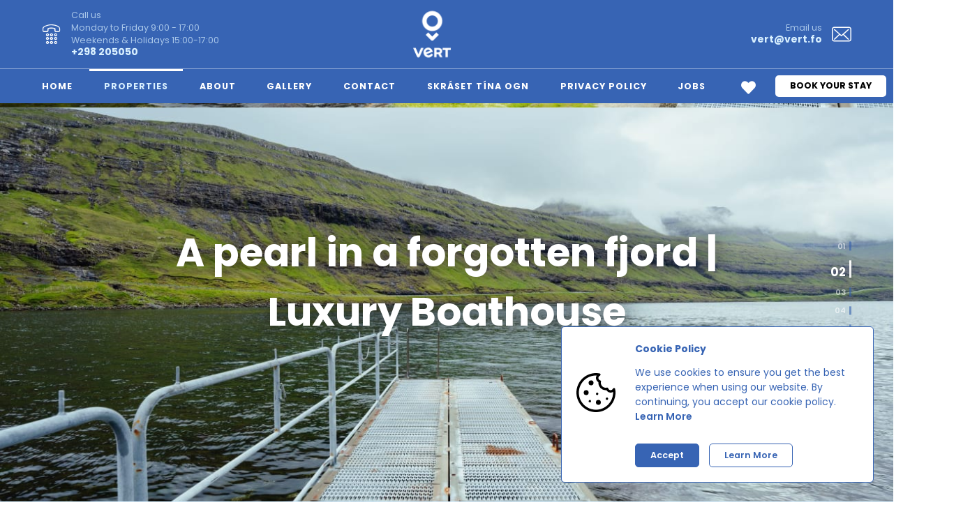

--- FILE ---
content_type: text/html; charset=utf-8
request_url: https://vert.fo/rentals/a-pearl-in-a-forgotten-fjord-or-luxury-boathouse
body_size: 12855
content:

    <!DOCTYPE html>
    <html >
      <head>
        
    <script id="analytics-google_analytics_tracking_id">
      (function(i,s,o,g,r,a,m){i['GoogleAnalyticsObject']=r;i[r]=i[r]||function(){
      (i[r].q=i[r].q||[]).push(arguments)},i[r].l=1*new Date();a=s.createElement(o),
      m=s.getElementsByTagName(o)[0];a.async=1;a.src=g;m.parentNode.insertBefore(a,m)
      })(window,document,'script','https://www.google-analytics.com/analytics.js','ga');

      ga('create', 'UA-116162524-1', 'auto');
    </script>
  


    <script id="analytics-google_analytics_measurement_id" data-measurement-id="G-NLG7TLPT61"
      async src="https://www.googletagmanager.com/gtag/js?id=G-NLG7TLPT61&l=gtagDataLayer"></script>

    <script>
      window.gtagDataLayer = window.gtagDataLayer || [];
      function gtag(){gtagDataLayer.push(arguments);}
      gtag('js', new Date());

      gtag('config', 'G-NLG7TLPT61', { send_page_view: false });
    </script>
  


    <script id="analytics-google_tag_manager">
      (function(w,d,s,l,i){w[l]=w[l]||[];w[l].push({'gtm.start':
      new Date().getTime(),event:'gtm.js'});var f=d.getElementsByTagName(s)[0],
      j=d.createElement(s),dl=l!='dataLayer'?'&l='+l:'';j.async=true;j.src=
      'https://www.googletagmanager.com/gtm.js?id='+i+dl;f.parentNode.insertBefore(j,f);
      })(window,document,'script','gtmDataLayer','GTM-T7L87RVQ');
    </script>

    <script>
      window.gtmDataLayer = window.dataLayer || window.gtmDataLayer || [];
    </script>
  


    <script id="analytics-facebook_pixel">
      !function(f,b,e,v,n,t,s)
      {if(f.fbq)return;n=f.fbq=function(){n.callMethod?
      n.callMethod.apply(n,arguments):n.queue.push(arguments)};
      if(!f._fbq)f._fbq=n;n.push=n;n.loaded=!0;n.version='2.0';
      n.queue=[];t=b.createElement(e);t.async=!0;
      t.src=v;s=b.getElementsByTagName(e)[0];
      s.parentNode.insertBefore(t,s)}(window, document,'script',
      'https://connect.facebook.net/en_US/fbevents.js');

      fbq('init', '1131026208671772');
    </script>
  

        <title data-rh="true">A Pearl in a Forgotten Fjord | Boathouse Vacation Rental</title>
        <meta data-rh="true" charset="UTF-8"/><meta data-rh="true" name="viewport" content="width=device-width, initial-scale=1"/><meta data-rh="true" name="title" content="A Pearl in a Forgotten Fjord | Boathouse Vacation Rental"/><meta data-rh="true" name="description" content="Stay in a restored boathouse in Funningsfjørður, a peaceful fjord in the Faroe
Islands, with stunning views and modern comforts."/><meta data-rh="true" property="og:site_name" content="website"/><meta data-rh="true" property="og:title" content="A Pearl in a Forgotten Fjord | Boathouse Vacation Rental"/><meta data-rh="true" property="og:description" content="Experience the beauty of the Faroe Islands with Vert, offering the best
selection of vacation rentals for your perfect stay."/><meta data-rh="true" property="og:image" content="https://img.usewebready.com/images/if_iw_gt_1200%2Cw_1200%2Cc_scale%2Cq_auto%2Cf_auto/v1744108727/webready/22a20996-4742-402f-96ca-0165c3e7ac20/1703023686.1502:99556c08-b7c5-4e81-bb6b-35d7153358c2.jpg"/><meta data-rh="true" name="twitter:card" content="summary_large_image"/><meta data-rh="true" name="twitter:title" content="A Pearl in a Forgotten Fjord | Boathouse Vacation Rental"/><meta data-rh="true" name="twitter:description" content="Experience the beauty of the Faroe Islands with Vert, offering the best
selection of vacation rentals for your perfect stay."/><meta data-rh="true" name="twitter:image" content="https://img.usewebready.com/images/if_iw_gt_1200%2Cw_1200%2Cc_scale%2Cq_auto%2Cf_auto/v1744108727/webready/22a20996-4742-402f-96ca-0165c3e7ac20/1703023686.1502:99556c08-b7c5-4e81-bb6b-35d7153358c2.jpg"/>

        <link data-rh="true" rel="shortcut icon" href="https://img.usewebready.com/images/if_iw_gt_256%2Cw_256%2Cc_scale%2Cq_auto%2Cf_auto/v1708688240/webready/80199e92-02a3-4a2d-a6c2-25d10d3baef8/1703023686.1502:99556c08-b7c5-4e81-bb6b-35d7153358c2.png"/><link data-rh="true" rel="stylesheet" href="https://cdn.usewebready.com/.static/fonts/icons/b83052d7f32/icons.css"/><link data-rh="true" rel="stylesheet" href="https://cdn.usewebready.com/.api/public/assets/fonts/css/&#x27;poppins&#x27;%2C%20sans-serif"/>
        <link rel="stylesheet" href="https://cdn.usewebready.com/.app/styles.b4f8e8489b3759c940a7.css" />

        
        

        <style data-emotion-css="0 [base64] 18n9ta6-GlobalStyles 1i1mq67-NavbarComponent 15z1te2-container 939tc0-container-main-nowrap 1kfjk3x-Link 124mui-container 1t74amn-img-StaticImage pyg2iq-SiteMenuToggle zt531i-main-SiteMenu 15c9hrr-MenuItem 1d88xtp-main-LanguageMenu 1yasckh-languageItem ubh4t7-RentalPage 188082z-container-absoluteFill-absoluteFill lwant0-main-VerticalSlider 13texre-img-fill-StaticImage dx6dm4-SectionContainer 1hluege-container-responsive 1wb6oj7-SectionContainer fgjnpe-SectionContainer 4q2o5z-main-SectionContainer 1i2k32-small-small-BaseBookingWidget udq07u-container-main hpko4x-SectionContainer wg5jkd-responsive-SectionContainer uz60x1-main-SectionContainer djkdiu-responsive-SectionContainer 1vlyqq1-container h4zaxf-main-cluster-RentalsMap 3stp9d-button 14pbout-absoluteFill-absoluteFill animation-11tfg15 1urwneg-SectionContainer-responsive-FooterComponent jl2zmb-main-LanguageLinks ywffr8-container-SocialLinks 1gvghku-Link">body{font-family:'Poppins',sans-serif;}input,textarea{-webkit-appearance:none;-moz-appearance:none;appearance:none;-moz-appearance:none;-webkit-appearance:none;border-radius:0;}html{font-size:14px;line-height:normal;}h1,.h1{font-size:56px;line-height:normal;font-family:'Poppins',sans-serif;font-weight:700;margin:0;}h2,.h2{font-size:42px;line-height:normal;font-family:'Poppins',sans-serif;font-weight:700;margin:0;}h3,.h3{font-size:21px;line-height:normal;font-family:'Poppins',sans-serif;font-weight:700;margin:0;}h4,.h4{font-size:14px;line-height:normal;font-family:'Poppins',sans-serif;font-weight:700;margin:0;}h5,.h5{font-size:21px;line-height:normal;font-family:'Poppins',sans-serif;font-weight:700;margin:0;}h6,.h6{font-size:14px;line-height:normal;font-family:'Poppins',sans-serif;font-weight:700;margin:0;}@media (max-width:575px){html{font-size:14px;line-height:normal;}h1,.h1{font-size:39px;line-height:normal;font-family:'Poppins',sans-serif;font-weight:700;margin:0;}h2,.h2{font-size:34px;line-height:normal;font-family:'Poppins',sans-serif;font-weight:700;margin:0;}h3,.h3{font-size:19px;line-height:normal;font-family:'Poppins',sans-serif;font-weight:700;margin:0;}h4,.h4{font-size:13px;line-height:normal;font-family:'Poppins',sans-serif;font-weight:700;margin:0;}h5,.h5{font-size:19px;line-height:normal;font-family:'Poppins',sans-serif;font-weight:700;margin:0;}h6,.h6{font-size:13px;line-height:normal;font-family:'Poppins',sans-serif;font-weight:700;margin:0;}}.layout{min-height:100vh;background-color:#D9F0FF;}.layout_container{margin-left:auto;margin-right:auto;max-width:1200px;padding-left:20px;padding-right:20px;}a{-webkit-text-decoration:none;text-decoration:none;color:inherit;cursor:pointer;}.text_box a{color:#3764B4;}.text_box a:hover{-webkit-text-decoration:underline;text-decoration:underline;}.css-1i1mq67-NavbarComponent{background-color:#3764B4;}.css-1i1mq67-NavbarComponent .navbar_container{max-width:1200px;padding:0 20px;margin:0 auto;}.css-1i1mq67-NavbarComponent .navbar_header{display:-webkit-box;display:-webkit-flex;display:-ms-flexbox;display:flex;-webkit-flex-direction:row;-ms-flex-direction:row;flex-direction:row;-webkit-align-items:center;-webkit-box-align:center;-ms-flex-align:center;align-items:center;height:7rem;-webkit-align-items:center;-webkit-box-align:center;-ms-flex-align:center;align-items:center;position:relative;}.css-1i1mq67-NavbarComponent .navbar_header .navbar_logo{display:-webkit-box;display:-webkit-flex;display:-ms-flexbox;display:flex;-webkit-flex-direction:row;-ms-flex-direction:row;flex-direction:row;-webkit-align-items:center;-webkit-box-align:center;-ms-flex-align:center;align-items:center;margin:0 2rem;height:98%;overflow:hidden;}.css-1i1mq67-NavbarComponent .navbar_header .navbar_logo .navbar_logo_box{height:65%;}.css-1i1mq67-NavbarComponent .navbar_header .navbar_logo img{height:100%;width:auto;}.css-1i1mq67-NavbarComponent .navbar_header .navbar_favorite_button{position:absolute;right:85px;margin-right:0;top:50%;-webkit-transform:translateY(-50%);-ms-transform:translateY(-50%);transform:translateY(-50%);}.css-1i1mq67-NavbarComponent .navbar_header .site_menu_toggle{display:none;position:absolute;right:20px;top:50%;-webkit-transform:translateY(-50%);-ms-transform:translateY(-50%);transform:translateY(-50%);width:35px;height:25px;}.css-1i1mq67-NavbarComponent .navbar_header .navbar_contact_item.navbar_contact_item_right{-webkit-align-items:flex-end;-webkit-box-align:flex-end;-ms-flex-align:flex-end;align-items:flex-end;padding-right:3rem;}.css-1i1mq67-NavbarComponent .navbar_header .navbar_contact_item.navbar_contact_item_right .icon{left:auto;right:0;}.css-1i1mq67-NavbarComponent .navbar_contact_item{-webkit-flex:1;-ms-flex:1;flex:1;height:100%;display:-webkit-box;display:-webkit-flex;display:-ms-flexbox;display:flex;-webkit-flex-direction:column;-ms-flex-direction:column;flex-direction:column;-webkit-box-pack:center;-webkit-justify-content:center;-ms-flex-pack:center;justify-content:center;position:relative;padding-left:3rem;-webkit-align-items:flex-start;-webkit-box-align:flex-start;-ms-flex-align:flex-start;align-items:flex-start;}.css-1i1mq67-NavbarComponent .navbar_contact_item .icon{position:absolute;top:50%;left:0;-webkit-transform:translateY(-50%);-ms-transform:translateY(-50%);transform:translateY(-50%);font-size:2rem;color:#FFFFFF;}.css-1i1mq67-NavbarComponent .navbar_contact_item .navbar_contact_item_label{color:rgba(217,240,255,0.7);font-size:0.9rem;margin-bottom:-0.2rem;}.css-1i1mq67-NavbarComponent .navbar_contact_item .navbar_contact_item_text{color:#D9F0FF;font-weight:700;}.css-1i1mq67-NavbarComponent .navbar_divider{height:1px;background-color:#FFFFFF;opacity:0.4;}.css-1i1mq67-NavbarComponent .navbar_sticky{background-color:#3764B4;z-index:9994500;}.css-1i1mq67-NavbarComponent .navbar_favorite_button{position:relative;display:-webkit-box;display:-webkit-flex;display:-ms-flexbox;display:flex;padding:0.8rem 1rem 0.5rem;-webkit-transition:all 0.15s;transition:all 0.15s;cursor:pointer;-webkit-user-select:none;-moz-user-select:none;-ms-user-select:none;user-select:none;opacity:1;}.css-1i1mq67-NavbarComponent .navbar_favorite_button:hover{opacity:0.75;}.css-1i1mq67-NavbarComponent .navbar_favorite_button:active{opacity:1;}.css-1i1mq67-NavbarComponent .navbar_favorite_button:disabled{opacity:0.5 !important;cursor:default;}.css-1i1mq67-NavbarComponent .navbar_favorite_button .icon{font-size:1.5rem;color:#FFFFFF;}.css-1i1mq67-NavbarComponent .navbar_favorite_button span{position:absolute;top:50%;right:50%;margin-top:-0.5rem;margin-right:-1.2rem;-webkit-transform:translateX(50%) translateY(-50%);-ms-transform:translateX(50%) translateY(-50%);transform:translateX(50%) translateY(-50%);display:-webkit-box;display:-webkit-flex;display:-ms-flexbox;display:flex;-webkit-flex-direction:row;-ms-flex-direction:row;flex-direction:row;-webkit-align-items:center;-webkit-box-align:center;-ms-flex-align:center;align-items:center;-webkit-box-pack:center;-webkit-justify-content:center;-ms-flex-pack:center;justify-content:center;padding:0 0.35rem;min-width:1.2rem;height:1.2rem;border-radius:0.6rem;font-size:0.8rem;font-weight:700;background-color:#D9F0FF;color:#3764B4;}.css-1i1mq67-NavbarComponent .navbar_menu{display:-webkit-box;display:-webkit-flex;display:-ms-flexbox;display:flex;-webkit-flex-direction:row;-ms-flex-direction:row;flex-direction:row;-webkit-align-items:center;-webkit-box-align:center;-ms-flex-align:center;align-items:center;position:relative;height:3.5rem;}.css-1i1mq67-NavbarComponent .navbar_menu .navbar_spacer{-webkit-flex:1;-ms-flex:1;flex:1;}.css-1i1mq67-NavbarComponent .navbar_menu .navbar_menu_buttons{display:-webkit-box;display:-webkit-flex;display:-ms-flexbox;display:flex;-webkit-flex-direction:row;-ms-flex-direction:row;flex-direction:row;-webkit-align-items:center;-webkit-box-align:center;-ms-flex-align:center;align-items:center;}.css-1i1mq67-NavbarComponent .navbar_menu .navbar_book_button,.css-1i1mq67-NavbarComponent .navbar_menu .navbar_language_button{border-radius:5px;height:2.2rem;display:-webkit-box;display:-webkit-flex;display:-ms-flexbox;display:flex;-webkit-flex-direction:row;-ms-flex-direction:row;flex-direction:row;-webkit-align-items:center;-webkit-box-align:center;-ms-flex-align:center;align-items:center;padding:0 1.5rem;font-size:0.9rem;font-weight:700;-webkit-transition:all 0.15s;transition:all 0.15s;cursor:pointer;-webkit-user-select:none;-moz-user-select:none;-ms-user-select:none;user-select:none;color:#000000;background-color:#FFFFFF;border:0px solid transparent;}.css-1i1mq67-NavbarComponent .navbar_menu .navbar_book_button path,.css-1i1mq67-NavbarComponent .navbar_menu .navbar_language_button path,.css-1i1mq67-NavbarComponent .navbar_menu .navbar_book_button circle,.css-1i1mq67-NavbarComponent .navbar_menu .navbar_language_button circle{fill:#000000;}.css-1i1mq67-NavbarComponent .navbar_menu .navbar_book_button:hover,.css-1i1mq67-NavbarComponent .navbar_menu .navbar_language_button:hover{background-color:rgb(242,242,242);}.css-1i1mq67-NavbarComponent .navbar_menu .navbar_book_button:active,.css-1i1mq67-NavbarComponent .navbar_menu .navbar_language_button:active{background-color:rgb(229,229,229);}.css-1i1mq67-NavbarComponent .navbar_menu .navbar_book_button:hover,.css-1i1mq67-NavbarComponent .navbar_menu .navbar_language_button:hover,.css-1i1mq67-NavbarComponent .navbar_menu .navbar_book_button:active,.css-1i1mq67-NavbarComponent .navbar_menu .navbar_language_button:active{opacity:1;}.css-1i1mq67-NavbarComponent .navbar_menu .navbar_book_button:disabled,.css-1i1mq67-NavbarComponent .navbar_menu .navbar_language_button:disabled{background-color:rgb(255,255,255);cursor:default;}.css-1i1mq67-NavbarComponent .navbar_menu .navbar_book_button{margin-left:1rem;}.css-1i1mq67-NavbarComponent .navbar_menu .navbar_language_menu{margin-left:1rem;}.css-1i1mq67-NavbarComponent .navbar_menu .navbar_language_button{padding:0 1rem;white-space:nowrap;}.css-1i1mq67-NavbarComponent .navbar_menu .site_menu_container{margin-left:-1.6rem;margin-right:1rem;}.css-1i1mq67-NavbarComponent .navbar_menu .site_menu_item,.css-1i1mq67-NavbarComponent .navbar_menu .site_menu_group_item{position:relative;margin:0 0.1rem;}.css-1i1mq67-NavbarComponent .navbar_menu .site_menu_item::before,.css-1i1mq67-NavbarComponent .navbar_menu .site_menu_group_item::before{content:'';height:3px;position:absolute;background-color:#FFFFFF;top:0;left:50%;-webkit-transform:translateX(-50%);-ms-transform:translateX(-50%);transform:translateX(-50%);width:0;-webkit-transition:width 0.25s;transition:width 0.25s;}.css-1i1mq67-NavbarComponent .navbar_menu .site_menu_item:hover::before,.css-1i1mq67-NavbarComponent .navbar_menu .site_menu_group_item:hover::before,.css-1i1mq67-NavbarComponent .navbar_menu .site_menu_item.site_menu_item_active::before,.css-1i1mq67-NavbarComponent .navbar_menu .site_menu_group_item.site_menu_item_active::before{width:100%;}.css-1i1mq67-NavbarComponent .navbar_menu .site_menu_item.site_menu_item_active .site_menu_item_content,.css-1i1mq67-NavbarComponent .navbar_menu .site_menu_group_item.site_menu_item_active .site_menu_item_content,.css-1i1mq67-NavbarComponent .navbar_menu .site_menu_item.site_menu_group_item_active .site_menu_group_item_content,.css-1i1mq67-NavbarComponent .navbar_menu .site_menu_group_item.site_menu_group_item_active .site_menu_group_item_content{color:#D9F0FF;}.css-1i1mq67-NavbarComponent .navbar_menu .site_menu_group_item{margin:0;}.css-1i1mq67-NavbarComponent .navbar_menu .site_menu_group_item .site_menu_group_item_content{-webkit-transition:background-color 0.25s;transition:background-color 0.25s;}.css-1i1mq67-NavbarComponent .navbar_menu .site_menu_group_item:hover .site_menu_group_item_content{background-color:rgba(200,200,200,0.1);}.css-1i1mq67-NavbarComponent .navbar_menu .site_menu_group_item::before{top:auto;bottom:0;height:1px;}.css-1i1mq67-NavbarComponent .navbar_menu .site_menu_item_content,.css-1i1mq67-NavbarComponent .navbar_menu .site_menu_group_item_content{height:3.5rem;padding:0 1.5rem;display:-webkit-box;display:-webkit-flex;display:-ms-flexbox;display:flex;-webkit-flex-direction:row;-ms-flex-direction:row;flex-direction:row;-webkit-align-items:center;-webkit-box-align:center;-ms-flex-align:center;align-items:center;color:#FFFFFF;white-space:nowrap;font-weight:700;font-size:0.9rem;-webkit-letter-spacing:1px;-moz-letter-spacing:1px;-ms-letter-spacing:1px;letter-spacing:1px;-webkit-transition:color 0.25s;transition:color 0.25s;}.css-1i1mq67-NavbarComponent .navbar_menu .site_menu_item_content .icon,.css-1i1mq67-NavbarComponent .navbar_menu .site_menu_group_item_content .icon{font-size:1rem;color:#FFFFFF;}.css-1i1mq67-NavbarComponent .navbar_menu .site_menu_group_items{background-color:#3764B4;box-shadow:2px 2px 20px rgba(0,0,0,0.15);padding-bottom:1px;border-top:1px solid #FFFFFF;}@media (min-width:992px){.css-1i1mq67-NavbarComponent:not(.navbar_desktop_book_button) .navbar_menu .navbar_book_button{display:none;}}@media (min-width:992px){.css-1i1mq67-NavbarComponent .navbar_header .navbar_favorite_button{display:none;}.css-1i1mq67-NavbarComponent .navbar_menu .navbar_contact_item{display:none;}}@media (min-width:600px){.css-1i1mq67-NavbarComponent:not(.navbar_tablet_book_button):not(.navbar_has_language_menu) .navbar_menu .navbar_contact_item.navbar_contact_item_right{-webkit-align-items:flex-end;-webkit-box-align:flex-end;-ms-flex-align:flex-end;align-items:flex-end;padding-right:3rem;}.css-1i1mq67-NavbarComponent:not(.navbar_tablet_book_button):not(.navbar_has_language_menu) .navbar_menu .navbar_contact_item.navbar_contact_item_right .icon{left:auto;right:0;}}@media (max-width:991px){.css-1i1mq67-NavbarComponent .navbar_header{height:5rem;}.css-1i1mq67-NavbarComponent .navbar_header .navbar_contact_item{display:none;}.css-1i1mq67-NavbarComponent .navbar_header .navbar_logo{margin:0;}.css-1i1mq67-NavbarComponent .navbar_header .site_menu_toggle{display:block;}.css-1i1mq67-NavbarComponent .navbar_menu .site_menu,.css-1i1mq67-NavbarComponent .navbar_menu .navbar_favorite_button{display:none;}.css-1i1mq67-NavbarComponent .navbar_contact_item{display:-webkit-box;display:-webkit-flex;display:-ms-flexbox;display:flex;padding:0 2.5rem;}.css-1i1mq67-NavbarComponent .navbar_contact_item .icon{font-size:1.5rem;}.css-1i1mq67-NavbarComponent .navbar_contact_item .navbar_contact_item_label{font-size:0.7rem;font-weight:600;}.css-1i1mq67-NavbarComponent .navbar_contact_item .navbar_contact_item_text{font-size:0.9rem;}}@media (max-width:991px) and (min-width:600px){.css-1i1mq67-NavbarComponent:not(.navbar_tablet_book_button) .navbar_menu .navbar_book_button{display:none;}.css-1i1mq67-NavbarComponent:not(.navbar_tablet_book_button):not(.navbar_has_language_menu) .navbar_menu .navbar_spacer{display:none;}.css-1i1mq67-NavbarComponent.navbar_tablet_book_button .navbar_menu .navbar_contact_item,.css-1i1mq67-NavbarComponent.navbar_has_language_menu .navbar_menu .navbar_contact_item{-webkit-flex:unset;-ms-flex:unset;flex:unset;}}@media (max-width:599px){.css-1i1mq67-NavbarComponent .navbar_menu{-webkit-flex-direction:column;-ms-flex-direction:column;flex-direction:column;height:auto;-webkit-align-items:flex-start;-webkit-box-align:flex-start;-ms-flex-align:flex-start;align-items:flex-start;padding-top:0.5rem;padding-bottom:0.5rem;}.css-1i1mq67-NavbarComponent .navbar_menu .navbar_spacer{display:none;}.css-1i1mq67-NavbarComponent .navbar_menu .navbar_contact_item{margin:0.5rem 0;}.css-1i1mq67-NavbarComponent .navbar_menu_buttons{margin-top:1rem;margin-bottom:0.5rem;}.css-1i1mq67-NavbarComponent .navbar_menu_buttons .navbar_book_button{margin-left:0;}.css-1i1mq67-NavbarComponent:not(.navbar_mobile_book_button) .navbar_menu .navbar_book_button{display:none;}.css-1i1mq67-NavbarComponent:not(.navbar_mobile_book_button) .navbar_menu .navbar_language_menu{margin-left:0;}.css-1i1mq67-NavbarComponent:not(.navbar_mobile_book_button):not(.navbar_has_language_menu) .navbar_menu .navbar_menu_buttons{display:none;}}@media (max-width:479px){.css-1i1mq67-NavbarComponent .navbar_menu .navbar_menu_buttons{width:100%;-webkit-flex-direction:column;-ms-flex-direction:column;flex-direction:column;margin-top:0;}.css-1i1mq67-NavbarComponent .navbar_menu .navbar_menu_buttons .navbar_book_button,.css-1i1mq67-NavbarComponent .navbar_menu .navbar_menu_buttons .navbar_language_button{width:100%;-webkit-box-pack:center;-webkit-justify-content:center;-ms-flex-pack:center;justify-content:center;}.css-1i1mq67-NavbarComponent .navbar_menu .navbar_menu_buttons .navbar_book_button,.css-1i1mq67-NavbarComponent .navbar_menu .navbar_menu_buttons .navbar_language_menu{width:100%;margin-top:1rem;margin-left:0 !important;}.css-1i1mq67-NavbarComponent .navbar_menu .navbar_menu_buttons .navbar_language_menu .language_menu_box,.css-1i1mq67-NavbarComponent .navbar_menu .navbar_menu_buttons .navbar_language_menu .form_control{width:100%;}}.css-15z1te2-container{position:relative;}.css-15z1te2-container.clickable{cursor:pointer;}.css-15z1te2-container > .box_frame{opacity:0;visibility:hidden;}.css-15z1te2-container > .box_grid{opacity:1;visibility:visible;}.css-939tc0-container-main-nowrap{position:relative;}.css-939tc0-container-main-nowrap.clickable{cursor:pointer;}.css-939tc0-container-main-nowrap > .box_frame{opacity:0;visibility:hidden;}.css-939tc0-container-main-nowrap > .box_grid{opacity:1;visibility:visible;}.css-939tc0-container-main-nowrap .box_html{outline:none;white-space:pre-wrap;overflow-wrap:break-word;min-width:2rem;}.css-939tc0-container-main-nowrap .box_html{white-space:pre;}.css-124mui-container{position:relative;margin-top:-17px !important;margin-bottom:-17px !important;height:calc(65% + 34px) !important;}.css-124mui-container.clickable{cursor:pointer;}.css-124mui-container > .box_frame{opacity:0;visibility:hidden;}.css-124mui-container > .box_grid{opacity:1;visibility:visible;}.css-1t74amn-img-StaticImage{margin:0;}.css-1t74amn-img-StaticImage.lazy_initial,.css-1t74amn-img-StaticImage.lazy_loading{-webkit-filter:blur(3px);filter:blur(3px);}.css-pyg2iq-SiteMenuToggle{width:40px;height:30px;-webkit-transition:0.5s ease-in-out;transition:0.5s ease-in-out;position:relative;cursor:pointer;}.css-pyg2iq-SiteMenuToggle span{display:block;position:absolute;left:0;width:100%;height:4px;background:#FFFFFF;border-radius:0;opacity:1;-webkit-transform:rotate(0deg);-ms-transform:rotate(0deg);transform:rotate(0deg);-webkit-transition:0.25s ease-in-out;transition:0.25s ease-in-out;}.css-pyg2iq-SiteMenuToggle span:nth-of-type(1){top:0;}.css-pyg2iq-SiteMenuToggle span:nth-of-type(2),.css-pyg2iq-SiteMenuToggle span:nth-of-type(3){top:50%;margin-top:-2px;}.css-pyg2iq-SiteMenuToggle span:nth-of-type(4){bottom:0;}.css-zt531i-main-SiteMenu{display:-webkit-box;display:-webkit-flex;display:-ms-flexbox;display:flex;-webkit-flex-direction:row;-ms-flex-direction:row;flex-direction:row;}.css-zt531i-main-SiteMenu .site_menu_group{position:relative;}.css-zt531i-main-SiteMenu .site_menu_group_content{cursor:default;}.css-zt531i-main-SiteMenu .site_menu_group_content .group_caret_divider{display:none;}.css-zt531i-main-SiteMenu .site_menu_language_menu_content,.css-zt531i-main-SiteMenu .site_menu_language_menu_item_content{display:-webkit-box;display:-webkit-flex;display:-ms-flexbox;display:flex;-webkit-flex-direction:row;-ms-flex-direction:row;flex-direction:row;-webkit-align-items:center;-webkit-box-align:center;-ms-flex-align:center;align-items:center;}.css-zt531i-main-SiteMenu .site_menu_language_menu_content .language_icon,.css-zt531i-main-SiteMenu .site_menu_language_menu_item_content .language_icon{margin-right:0.5rem;}.css-zt531i-main-SiteMenu .site_menu_language_menu_content .language_flag,.css-zt531i-main-SiteMenu .site_menu_language_menu_item_content .language_flag{height:1rem;width:1.5rem;object-fit:contain;object-position:left center;width:auto;margin-right:0.5rem;}.css-zt531i-main-SiteMenu .site_menu_group_items{position:absolute;z-index:9994501;min-width:100%;top:100%;margin-top:-2px;visibility:hidden;opacity:0;-webkit-transition:all 0.2s ease-out;transition:all 0.2s ease-out;}.css-zt531i-main-SiteMenu .site_menu_group_items.visible{visibility:visible;opacity:1;}.css-zt531i-main-SiteMenu.site_menu_slide_down .site_menu_group .site_menu_group_items{-webkit-transform:translateY(-15px);-ms-transform:translateY(-15px);transform:translateY(-15px);}.css-zt531i-main-SiteMenu.site_menu_slide_down .site_menu_group .site_menu_group_items.visible{-webkit-transform:translateY(0);-ms-transform:translateY(0);transform:translateY(0);}.css-zt531i-main-SiteMenu.site_menu_slide_up .site_menu_group .site_menu_group_items{-webkit-transform:translateY(15px);-ms-transform:translateY(15px);transform:translateY(15px);}.css-zt531i-main-SiteMenu.site_menu_slide_up .site_menu_group .site_menu_group_items.visible{-webkit-transform:translateY(0);-ms-transform:translateY(0);transform:translateY(0);}.css-zt531i-main-SiteMenu.site_menu_slide_left .site_menu_group .site_menu_group_items{-webkit-transform:translateX(-15px);-ms-transform:translateX(-15px);transform:translateX(-15px);}.css-zt531i-main-SiteMenu.site_menu_slide_left .site_menu_group .site_menu_group_items.visible{-webkit-transform:translateX(0);-ms-transform:translateX(0);transform:translateX(0);}.css-zt531i-main-SiteMenu.site_menu_slide_right .site_menu_group .site_menu_group_items{-webkit-transform:translateX(15px);-ms-transform:translateX(15px);transform:translateX(15px);}.css-zt531i-main-SiteMenu.site_menu_slide_right .site_menu_group .site_menu_group_items.visible{-webkit-transform:translateX(0);-ms-transform:translateX(0);transform:translateX(0);}.css-zt531i-main-SiteMenu.site_menu_zoom_in .site_menu_group .site_menu_group_items{-webkit-transform:scale(0.9);-ms-transform:scale(0.9);transform:scale(0.9);}.css-zt531i-main-SiteMenu.site_menu_zoom_in .site_menu_group .site_menu_group_items.visible{-webkit-transform:scale(1);-ms-transform:scale(1);transform:scale(1);}.css-zt531i-main-SiteMenu.site_menu_zoom_out .site_menu_group .site_menu_group_items{-webkit-transform:scale(1.1);-ms-transform:scale(1.1);transform:scale(1.1);}.css-zt531i-main-SiteMenu.site_menu_zoom_out .site_menu_group .site_menu_group_items.visible{-webkit-transform:scale(1);-ms-transform:scale(1);transform:scale(1);}.css-1d88xtp-main-LanguageMenu{display:-webkit-box;display:-webkit-flex;display:-ms-flexbox;display:flex;-webkit-flex-direction:row;-ms-flex-direction:row;flex-direction:row;}.css-1d88xtp-main-LanguageMenu.box_padding .box{margin:-1rem 0;padding:1rem 0;width:100%;}.css-1d88xtp-main-LanguageMenu .box{display:-webkit-box;display:-webkit-flex;display:-ms-flexbox;display:flex;-webkit-flex-direction:row;-ms-flex-direction:row;flex-direction:row;-webkit-box-pack:center;-webkit-justify-content:center;-ms-flex-pack:center;justify-content:center;-webkit-align-items:center;-webkit-box-align:center;-ms-flex-align:center;align-items:center;}.css-1d88xtp-main-LanguageMenu .form_select .form_control_text{padding:0.5rem 1rem !important;}.css-1yasckh-languageItem{display:-webkit-box;display:-webkit-flex;display:-ms-flexbox;display:flex;-webkit-flex-direction:row;-ms-flex-direction:row;flex-direction:row;-webkit-align-items:center;-webkit-box-align:center;-ms-flex-align:center;align-items:center;}.css-1yasckh-languageItem .language_icon{margin-right:0.5rem !important;opacity:0.75;}.css-1yasckh-languageItem .language_icon.icon_language_globe{font-size:1.25rem;margin:-0.125rem 0;}.css-1yasckh-languageItem .language_icon.icon_language_translate{font-size:1.5rem;margin:-0.25rem 0;}.css-1yasckh-languageItem .language_flag{width:1.5rem;height:auto;margin-right:0.5rem;}.css-ubh4t7-RentalPage .rental_page_inner{display:-webkit-box;display:-webkit-flex;display:-ms-flexbox;display:flex;-webkit-flex-direction:row;-ms-flex-direction:row;flex-direction:row;background-color:#D9F0FF;max-width:1200px;margin:0 auto;padding-top:2.5rem;padding-bottom:2.5rem;}.css-ubh4t7-RentalPage .section_title,.css-ubh4t7-RentalPage .section_subtitle{text-align:left !important;}.css-ubh4t7-RentalPage .rental_page_content{-webkit-flex:1;-ms-flex:1;flex:1;overflow:hidden;}.css-ubh4t7-RentalPage .rental_page_content .layout_container,.css-ubh4t7-RentalPage .rental_page_content .section_content{padding-top:2.5rem;padding-bottom:2.5rem;}.css-ubh4t7-RentalPage .rental_page_aside{padding-top:2.5rem;width:30%;margin-left:5%;max-width:450px;}.css-ubh4t7-RentalPage .rental_page_aside .favorite_section{margin-top:3rem;}.css-ubh4t7-RentalPage .rental_page_aside .favorite_button{width:100%;display:-webkit-box;display:-webkit-flex;display:-ms-flexbox;display:flex;-webkit-flex-direction:row;-ms-flex-direction:row;flex-direction:row;-webkit-box-pack:center;-webkit-justify-content:center;-ms-flex-pack:center;justify-content:center;-webkit-align-items:center;-webkit-box-align:center;-ms-flex-align:center;align-items:center;padding:0.6rem 1rem;background-color:#fff;box-shadow:-5px -5px 10px rgba(217,240,255,0.25);border-radius:5px;font-size:0.8rem;font-weight:600;color:#3764B4;margin-bottom:1.5rem;-webkit-transition:all 0.15s;transition:all 0.15s;cursor:pointer;-webkit-user-select:none;-moz-user-select:none;-ms-user-select:none;user-select:none;opacity:1;}.css-ubh4t7-RentalPage .rental_page_aside .favorite_button:hover{opacity:0.75;}.css-ubh4t7-RentalPage .rental_page_aside .favorite_button:active{opacity:1;}.css-ubh4t7-RentalPage .rental_page_aside .favorite_button:disabled{opacity:0.5 !important;cursor:default;}.css-ubh4t7-RentalPage .rental_page_aside .favorite_button .icon{margin-right:0.5rem;font-size:1rem;color:#3764B4;opacity:0.3;}.css-ubh4t7-RentalPage .rental_page_aside .favorite_button.active{background-color:#3764B4;color:#fff;}.css-ubh4t7-RentalPage .rental_page_aside .favorite_button.active .icon{color:#fff;opacity:1;}.css-ubh4t7-RentalPage .rental_page_aside .share_container{display:-webkit-box;display:-webkit-flex;display:-ms-flexbox;display:flex;-webkit-flex-direction:row;-ms-flex-direction:row;flex-direction:row;-webkit-flex-wrap:wrap;-ms-flex-wrap:wrap;flex-wrap:wrap;-webkit-align-items:center;-webkit-box-align:center;-ms-flex-align:center;align-items:center;}.css-ubh4t7-RentalPage .rental_page_aside .share_container .label{font-size:0.8rem;font-weight:700;color:#3764B4;margin-right:1rem;}.css-ubh4t7-RentalPage .rental_page_aside .share_container .share_links{display:-webkit-box;display:-webkit-flex;display:-ms-flexbox;display:flex;-webkit-flex-direction:row;-ms-flex-direction:row;flex-direction:row;margin-left:-0.5rem;}.css-ubh4t7-RentalPage .rental_page_aside .share_container .share_links a{padding:0.5rem;margin-left:0.5rem;-webkit-transition:all 0.15s;transition:all 0.15s;cursor:pointer;-webkit-user-select:none;-moz-user-select:none;-ms-user-select:none;user-select:none;opacity:0.75;font-size:1.25rem;line-height:1;color:#3764B4;}.css-ubh4t7-RentalPage .rental_page_aside .share_container .share_links a:hover{opacity:1;}.css-ubh4t7-RentalPage .rental_page_aside .share_container .share_links a:active{opacity:1;}.css-ubh4t7-RentalPage .rental_page_aside .share_container .share_links a:disabled{opacity:0.5 !important;cursor:default;}@media (min-width:992px){.css-ubh4t7-RentalPage .rental_page_content .rental_booking_widget{display:none;}.css-ubh4t7-RentalPage .rental_page_aside .section_title h1,.css-ubh4t7-RentalPage .rental_page_aside .section_title h2,.css-ubh4t7-RentalPage .rental_page_aside .section_title h3,.css-ubh4t7-RentalPage .rental_page_aside .section_title h4,.css-ubh4t7-RentalPage .rental_page_aside .section_title h5,.css-ubh4t7-RentalPage .rental_page_aside .section_title h6{font-size:2rem !important;}.css-ubh4t7-RentalPage .rental_page_aside .rentals_list_section .rental_item .rental_image{margin-top:0.3rem;height:6.5rem;}.css-ubh4t7-RentalPage .rental_page_aside .rentals_list_section .rental_item .rental_info{margin-left:1rem;}}@media (max-width:991px){.css-ubh4t7-RentalPage .rental_page_inner{-webkit-flex-direction:column;-ms-flex-direction:column;flex-direction:column;}.css-ubh4t7-RentalPage .rental_page_content{-webkit-flex:unset;-ms-flex:unset;flex:unset;width:100%;margin-right:0;}.css-ubh4t7-RentalPage .rental_page_aside{width:100%;max-width:none;}.css-ubh4t7-RentalPage .rental_page_aside .booking_widget{display:none;}.css-ubh4t7-RentalPage .rental_page_aside .favorite_section{display:none;}}@media (max-width:575px){.css-ubh4t7-RentalPage .section_title,.css-ubh4t7-RentalPage .section_subtitle{text-align:center !important;}}.css-188082z-container-absoluteFill-absoluteFill{position:relative;}.css-188082z-container-absoluteFill-absoluteFill.clickable{cursor:pointer;}.css-188082z-container-absoluteFill-absoluteFill > .box_frame{opacity:0;visibility:hidden;}.css-188082z-container-absoluteFill-absoluteFill > .box_grid{opacity:1;visibility:visible;}.css-188082z-container-absoluteFill-absoluteFill .rental_header_inner{z-index:0;position:relative;}.css-188082z-container-absoluteFill-absoluteFill .header_images,.css-188082z-container-absoluteFill-absoluteFill .header_images img,.css-188082z-container-absoluteFill-absoluteFill .header_overlay,.css-188082z-container-absoluteFill-absoluteFill .layout_container{height:40.75rem;}.css-188082z-container-absoluteFill-absoluteFill .header_images{position:absolute;left:0;right:0;top:0;bottom:0;z-index:-2;}.css-188082z-container-absoluteFill-absoluteFill .header_overlay{position:absolute;left:0;right:0;top:0;bottom:0;z-index:-1;background-color:#3764B4;opacity:0.3;}.css-188082z-container-absoluteFill-absoluteFill .layout_container{z-index:1;position:relative;display:-webkit-box;display:-webkit-flex;display:-ms-flexbox;display:flex;-webkit-flex-direction:column;-ms-flex-direction:column;flex-direction:column;-webkit-box-pack:center;-webkit-justify-content:center;-ms-flex-pack:center;justify-content:center;-webkit-align-items:center;-webkit-box-align:center;-ms-flex-align:center;align-items:center;}.css-188082z-container-absoluteFill-absoluteFill .layout_container,.css-188082z-container-absoluteFill-absoluteFill .layout_container .header_dots{padding-bottom:3rem;}.css-188082z-container-absoluteFill-absoluteFill.has_booking_widget .layout_container,.css-188082z-container-absoluteFill-absoluteFill.has_booking_widget .layout_container .header_dots{padding-bottom:7rem;}.css-188082z-container-absoluteFill-absoluteFill .header_title,.css-188082z-container-absoluteFill-absoluteFill .header_description{text-align:center;color:#fff;text-shadow:0px 0px 25px rgba(0,0,0,0.5);word-break:break-word;max-width:80%;margin-bottom:1rem;}.css-188082z-container-absoluteFill-absoluteFill .header_description{font-weight:700;min-width:30%;text-shadow:0px 0px 15px rgba(0,0,0,0.5);}.css-188082z-container-absoluteFill-absoluteFill .header_booking_widget{position:absolute;left:0;right:0;bottom:2rem;z-index:2;}.css-188082z-container-absoluteFill-absoluteFill .header_dots{position:absolute;right:20px;top:50%;-webkit-transform:translateY(-50%);-ms-transform:translateY(-50%);transform:translateY(-50%);display:-webkit-box;display:-webkit-flex;display:-ms-flexbox;display:flex;-webkit-flex-direction:column;-ms-flex-direction:column;flex-direction:column;-webkit-box-pack:end;-webkit-justify-content:flex-end;-ms-flex-pack:end;justify-content:flex-end;pointer-events:auto;}.css-188082z-container-absoluteFill-absoluteFill .header_dots button{display:-webkit-box;display:-webkit-flex;display:-ms-flexbox;display:flex;-webkit-flex-direction:row;-ms-flex-direction:row;flex-direction:row;-webkit-align-items:flex-end;-webkit-box-align:flex-end;-ms-flex-align:flex-end;align-items:flex-end;-webkit-box-pack:end;-webkit-justify-content:flex-end;-ms-flex-pack:end;justify-content:flex-end;padding:0.1rem 0.35rem 0;color:#fff;opacity:0.6;font-size:0.8rem;font-weight:600;line-height:1;margin:0.5rem 0;border-right:3px solid #3764B4;text-shadow:5px 5px 20px rgba(0,0,0,0.5);-webkit-transition:all 0.25s;transition:all 0.25s;cursor:pointer;}.css-188082z-container-absoluteFill-absoluteFill .header_dots button.dot_active{font-size:1.2rem;padding-top:0.7rem;font-weight:700;opacity:1;border-right-color:#fff;}@media (max-width:991px){.css-188082z-container-absoluteFill-absoluteFill .header_images,.css-188082z-container-absoluteFill-absoluteFill .header_images img,.css-188082z-container-absoluteFill-absoluteFill .header_overlay,.css-188082z-container-absoluteFill-absoluteFill .layout_container{height:40.75rem;}}@media (max-width:767px){.css-188082z-container-absoluteFill-absoluteFill .header_booking_widget{position:static;padding:1rem 0;background-color:#D9F0FF;}.css-188082z-container-absoluteFill-absoluteFill .header_dots{-webkit-flex-direction:row;-ms-flex-direction:row;flex-direction:row;-webkit-box-pack:start;-webkit-justify-content:flex-start;-ms-flex-pack:start;justify-content:flex-start;-webkit-align-items:flex-end;-webkit-box-align:flex-end;-ms-flex-align:flex-end;align-items:flex-end;top:auto;right:auto;left:20px;-webkit-transform:none;-ms-transform:none;transform:none;bottom:1.5rem;padding-bottom:0 !important;}.css-188082z-container-absoluteFill-absoluteFill .header_dots button{margin:0 0.75rem 0 0;font-size:1rem;padding-top:0.5rem;}.css-188082z-container-absoluteFill-absoluteFill .header_images,.css-188082z-container-absoluteFill-absoluteFill .header_images img,.css-188082z-container-absoluteFill-absoluteFill .header_overlay,.css-188082z-container-absoluteFill-absoluteFill .layout_container{height:40.75rem;}.css-188082z-container-absoluteFill-absoluteFill .layout_container{padding-bottom:2rem !important;}}@media (max-width:575px){.css-188082z-container-absoluteFill-absoluteFill .header_images,.css-188082z-container-absoluteFill-absoluteFill .header_images img,.css-188082z-container-absoluteFill-absoluteFill .header_overlay,.css-188082z-container-absoluteFill-absoluteFill .layout_container{height:40.75rem;}.css-188082z-container-absoluteFill-absoluteFill .header_title,.css-188082z-container-absoluteFill-absoluteFill .header_description{max-width:90%;}}@media (max-width:324px){.css-188082z-container-absoluteFill-absoluteFill .header_title,.css-188082z-container-absoluteFill-absoluteFill .header_description{max-width:100%;-webkit-transform:scale(0.9);-ms-transform:scale(0.9);transform:scale(0.9);-webkit-transform-origin:center;-ms-transform-origin:center;transform-origin:center;}}.css-lwant0-main-VerticalSlider{position:relative;overflow:hidden;}.css-lwant0-main-VerticalSlider .slider_image_item{display:block;}.css-lwant0-main-VerticalSlider.initial,.css-lwant0-main-VerticalSlider.initial .slider_track{height:initial !important;}.css-lwant0-main-VerticalSlider.initial .slider_track,.css-lwant0-main-VerticalSlider.initial .slider_item{position:static !important;left:initial !important;right:initial !important;top:initial !important;bottom:initial !important;-webkit-transform:none !important;-ms-transform:none !important;transform:none !important;-webkit-transition:none !important;transition:none !important;}.css-lwant0-main-VerticalSlider.initial .slider_item:not(.slider_item_active){display:none;}.css-lwant0-main-VerticalSlider.ready .slider_track{display:block;}.css-lwant0-main-VerticalSlider.ready .slider_item{display:block;}.css-13texre-img-fill-StaticImage{margin:0;width:100%;height:100%;object-fit:cover;object-position:center center;}.css-13texre-img-fill-StaticImage.lazy_initial,.css-13texre-img-fill-StaticImage.lazy_loading{-webkit-filter:blur(3px);filter:blur(3px);}.css-dx6dm4-SectionContainer{padding-top:0px;padding-bottom:0px;background-color:#D9F0FF;}.css-1hluege-container-responsive{position:relative;padding-top:0 !important;}.css-1hluege-container-responsive.clickable{cursor:pointer;}.css-1hluege-container-responsive > .box_frame{opacity:0;visibility:hidden;}.css-1hluege-container-responsive > .box_grid{opacity:1;visibility:visible;}.css-1hluege-container-responsive .rental_name{color:#3764B4;margin-bottom:2rem;}.css-1hluege-container-responsive .rental_info{display:-webkit-box;display:-webkit-flex;display:-ms-flexbox;display:flex;-webkit-flex-direction:row;-ms-flex-direction:row;flex-direction:row;}.css-1hluege-container-responsive .rental_info .item{display:-webkit-box;display:-webkit-flex;display:-ms-flexbox;display:flex;-webkit-flex-direction:column;-ms-flex-direction:column;flex-direction:column;-webkit-align-items:center;-webkit-box-align:center;-ms-flex-align:center;align-items:center;margin-right:3rem;}.css-1hluege-container-responsive .rental_info .item:last-of-type{margin-right:0;}.css-1hluege-container-responsive .rental_info .item .icon{font-size:2rem;margin-bottom:0.5rem;color:#3764B4;opacity:0.3;}.css-1hluege-container-responsive .rental_info .item span{font-size:0.8rem;font-weight:600;text-transform:uppercase;color:#3764B4;}.css-1hluege-container-responsive .rental_info .item span div{display:inline-block;}@media (max-width:575px){.css-1hluege-container-responsive .rental_name{text-align:center;}.css-1hluege-container-responsive .rental_info{-webkit-box-pack:center;-webkit-justify-content:center;-ms-flex-pack:center;justify-content:center;text-align:center;}}.css-1wb6oj7-SectionContainer{padding-top:5rem;padding-bottom:5rem;}.css-1wb6oj7-SectionContainer .section_title_container{margin-bottom:3rem;}.css-1wb6oj7-SectionContainer .section_title{margin-left:5px;margin-right:5px;color:#3764B4;text-align:center;}.css-1wb6oj7-SectionContainer .section_title.section_title_left{text-align:left;}.css-1wb6oj7-SectionContainer .section_title_divider{height:1.75rem;}.css-1wb6oj7-SectionContainer .section_subtitle{margin-left:5px;margin-right:5px;font-size:0.85rem;font-weight:600;-webkit-letter-spacing:1px;-moz-letter-spacing:1px;-ms-letter-spacing:1px;letter-spacing:1px;color:#3764B4;text-align:center;}.css-1wb6oj7-SectionContainer .section_subtitle.section_subtitle_left{text-align:left;}.css-fgjnpe-SectionContainer{padding-top:5rem;padding-bottom:5rem;}.css-fgjnpe-SectionContainer .section_title_container{margin-bottom:3rem;}.css-fgjnpe-SectionContainer .section_title{margin-left:5px;margin-right:5px;color:#3764B4;text-align:center;}.css-fgjnpe-SectionContainer .section_title.section_title_left{text-align:left;}.css-fgjnpe-SectionContainer .section_title_divider{height:1.75rem;}.css-fgjnpe-SectionContainer .section_subtitle{margin-left:5px;margin-right:5px;font-size:0.85rem;font-weight:600;-webkit-letter-spacing:1px;-moz-letter-spacing:1px;-ms-letter-spacing:1px;letter-spacing:1px;color:#3764B4;text-align:center;}.css-fgjnpe-SectionContainer .section_subtitle.section_subtitle_left{text-align:left;}.css-fgjnpe-SectionContainer .rental_photos_section_content{position:relative;height:30rem;}.css-fgjnpe-SectionContainer .tile{position:absolute;padding:0.5rem;width:33%;}.css-fgjnpe-SectionContainer .img{width:100%;height:100%;overflow:hidden;}.css-fgjnpe-SectionContainer .img img{border-radius:5px;-webkit-transition:-webkit-transform 0.5s ease-out;-webkit-transition:transform 0.5s ease-out;transition:transform 0.5s ease-out;cursor:pointer;}.css-fgjnpe-SectionContainer .img img:hover{-webkit-transform:scale(1.1);-ms-transform:scale(1.1);transform:scale(1.1);}.css-fgjnpe-SectionContainer .img_1{left:0;top:0;height:75%;}.css-fgjnpe-SectionContainer .img_2{left:33%;top:0;width:34%;height:50%;}.css-fgjnpe-SectionContainer .img_3{left:33%;top:50%;width:34%;height:50%;}.css-fgjnpe-SectionContainer .img_4{left:67%;top:0;height:100%;}.css-fgjnpe-SectionContainer .more_button{left:0;top:75%;height:25%;padding:1rem;display:-webkit-box;display:-webkit-flex;display:-ms-flexbox;display:flex;-webkit-flex-direction:column;-ms-flex-direction:column;flex-direction:column;-webkit-box-pack:center;-webkit-justify-content:center;-ms-flex-pack:center;justify-content:center;-webkit-align-items:center;-webkit-box-align:center;-ms-flex-align:center;align-items:center;text-align:center;color:#3764B4;-webkit-transition:all 0.15s;transition:all 0.15s;cursor:pointer;-webkit-user-select:none;-moz-user-select:none;-ms-user-select:none;user-select:none;opacity:1;}.css-fgjnpe-SectionContainer .more_button:hover{opacity:0.75;}.css-fgjnpe-SectionContainer .more_button:active{opacity:1;}.css-fgjnpe-SectionContainer .more_button:disabled{opacity:0.5 !important;cursor:default;}.css-fgjnpe-SectionContainer .more_button .counter{font-family:'Poppins',sans-serif;font-size:2rem;font-weight:700;}.css-fgjnpe-SectionContainer .more_button .text{font-size:0.8rem;font-weight:600;}.css-4q2o5z-main-SectionContainer{padding-top:5rem;padding-bottom:5rem;}.css-4q2o5z-main-SectionContainer .section_title_container{margin-bottom:3rem;}.css-4q2o5z-main-SectionContainer .section_title{margin-left:5px;margin-right:5px;color:#3764B4;text-align:center;}.css-4q2o5z-main-SectionContainer .section_title.section_title_left{text-align:left;}.css-4q2o5z-main-SectionContainer .section_title_divider{height:1.75rem;}.css-4q2o5z-main-SectionContainer .section_subtitle{margin-left:5px;margin-right:5px;font-size:0.85rem;font-weight:600;-webkit-letter-spacing:1px;-moz-letter-spacing:1px;-ms-letter-spacing:1px;letter-spacing:1px;color:#3764B4;text-align:center;}.css-4q2o5z-main-SectionContainer .section_subtitle.section_subtitle_left{text-align:left;}.css-4q2o5z-main-SectionContainer .booking_widget_content,.css-4q2o5z-main-SectionContainer .booking_widget_additional_content{padding:0 !important;}.css-1i2k32-small-small-BaseBookingWidget .booking_widget_content,.css-1i2k32-small-small-BaseBookingWidget .booking_widget_additional_content{margin:0 auto;max-width:1200px;padding:0 20px;display:-webkit-box;display:-webkit-flex;display:-ms-flexbox;display:flex;-webkit-flex-direction:row;-ms-flex-direction:row;flex-direction:row;-webkit-align-items:center;-webkit-box-align:center;-ms-flex-align:center;align-items:center;}.css-1i2k32-small-small-BaseBookingWidget .booking_widget_field{background-color:#fff;border-radius:5px;padding:1rem 2rem;position:relative;border:1px solid #fff;height:6rem;cursor:pointer;}.css-1i2k32-small-small-BaseBookingWidget .booking_widget_field .field_label{font-size:0.7rem;font-weight:700;color:#3764B4;margin-bottom:0.5rem;}.css-1i2k32-small-small-BaseBookingWidget .booking_widget_field .field_text{display:-webkit-box;display:-webkit-flex;display:-ms-flexbox;display:flex;-webkit-flex-direction:row;-ms-flex-direction:row;flex-direction:row;font-family:'Poppins',sans-serif;font-size:2rem;font-weight:700;color:#3764B4;line-height:1;}.css-1i2k32-small-small-BaseBookingWidget .booking_widget_field .field_subtext{display:-webkit-box;display:-webkit-flex;display:-ms-flexbox;display:flex;-webkit-flex-direction:row;-ms-flex-direction:row;flex-direction:row;-webkit-align-items:flex-end;-webkit-box-align:flex-end;-ms-flex-align:flex-end;align-items:flex-end;color:#3764B4;font-size:1.2rem;font-weight:400;margin-left:0.6rem;margin-bottom:0.1rem;}.css-1i2k32-small-small-BaseBookingWidget .booking_widget_field.field_focus{border-color:#3764B4;}.css-1i2k32-small-small-BaseBookingWidget .booking_widget_field.field_date{padding-right:4rem;}.css-1i2k32-small-small-BaseBookingWidget .booking_widget_field.field_date .field_text{text-transform:uppercase;}.css-1i2k32-small-small-BaseBookingWidget .booking_widget_field.field_date .icon{position:absolute;right:1.75rem;font-size:1.5rem;top:50%;margin-top:-0.7rem;color:#3764B4;}.css-1i2k32-small-small-BaseBookingWidget .form_date_input{-webkit-flex:5;-ms-flex:5;flex:5;margin-right:2rem;}.css-1i2k32-small-small-BaseBookingWidget .form_select{-webkit-flex:2.5;-ms-flex:2.5;flex:2.5;margin-right:2rem;}.css-1i2k32-small-small-BaseBookingWidget .booking_widget_button{border-radius:5px;-webkit-flex:3;-ms-flex:3;flex:3;-webkit-align-self:stretch;-ms-flex-item-align:stretch;align-self:stretch;font-size:0.8rem;font-weight:700;display:-webkit-box;display:-webkit-flex;display:-ms-flexbox;display:flex;-webkit-flex-direction:column;-ms-flex-direction:column;flex-direction:column;-webkit-box-pack:center;-webkit-justify-content:center;-ms-flex-pack:center;justify-content:center;-webkit-align-items:center;-webkit-box-align:center;-ms-flex-align:center;align-items:center;padding:1rem;-webkit-transition:all 0.15s;transition:all 0.15s;cursor:pointer;-webkit-user-select:none;-moz-user-select:none;-ms-user-select:none;user-select:none;color:#FFFFFF;background-color:#3764B4;border:0px solid transparent;}.css-1i2k32-small-small-BaseBookingWidget .booking_widget_button path,.css-1i2k32-small-small-BaseBookingWidget .booking_widget_button circle{fill:#FFFFFF;}.css-1i2k32-small-small-BaseBookingWidget .booking_widget_button:hover{background-color:rgb(83,122,205);}.css-1i2k32-small-small-BaseBookingWidget .booking_widget_button:active{background-color:rgb(70,111,192);}.css-1i2k32-small-small-BaseBookingWidget .booking_widget_button:hover,.css-1i2k32-small-small-BaseBookingWidget .booking_widget_button:active{opacity:1;}.css-1i2k32-small-small-BaseBookingWidget .booking_widget_button:disabled{background-color:rgb(83,122,205);cursor:default;}.css-1i2k32-small-small-BaseBookingWidget .rental_pricing_summary{width:100%;margin-top:1rem;}.css-1i2k32-small-small-BaseBookingWidget .filters_button .icon{color:#3764B4;font-size:1.75rem;margin-bottom:0.5rem;}@media (min-width:992px){.css-1i2k32-small-small-BaseBookingWidget.aside .booking_widget_field{height:auto;}.css-1i2k32-small-small-BaseBookingWidget.aside .booking_widget_content > div{-webkit-flex:unset;-ms-flex:unset;flex:unset;}.css-1i2k32-small-small-BaseBookingWidget.aside .booking_widget_content > div:nth-of-type(1){width:100%;margin-right:0;margin-bottom:1rem;}.css-1i2k32-small-small-BaseBookingWidget.aside .booking_widget_content > div:nth-of-type(2){width:100%;margin-left:0;margin-right:0;margin-bottom:1rem;}.css-1i2k32-small-small-BaseBookingWidget.aside .booking_widget_content > div:nth-of-type(3){width:48%;margin-right:2%;}.css-1i2k32-small-small-BaseBookingWidget.aside .booking_widget_content > div:nth-of-type(4){width:48%;margin-left:2%;margin-right:0;}.css-1i2k32-small-small-BaseBookingWidget.aside .booking_widget_content .booking_widget_button{width:100%;margin-top:1rem;}.css-1i2k32-small-small-BaseBookingWidget.aside .booking_widget_content{-webkit-flex-wrap:wrap;-ms-flex-wrap:wrap;flex-wrap:wrap;box-sizing:border-box;}.css-1i2k32-small-small-BaseBookingWidget.aside .booking_widget_content .field_select .field_label{text-align:center;}.css-1i2k32-small-small-BaseBookingWidget.aside .booking_widget_content .field_select .field_text{-webkit-box-pack:center;-webkit-justify-content:center;-ms-flex-pack:center;justify-content:center;}.css-1i2k32-small-small-BaseBookingWidget.aside .booking_widget_content .booking_widget_button{margin-top:2rem;}}@media (max-width:991px){.css-1i2k32-small-small-BaseBookingWidget .form_control{margin-right:1rem;}.css-1i2k32-small-small-BaseBookingWidget .booking_widget_field{padding:1rem;}.css-1i2k32-small-small-BaseBookingWidget .booking_widget_field.field_date{padding-right:3rem;}.css-1i2k32-small-small-BaseBookingWidget .booking_widget_field.field_date .icon{right:0.75rem;}}@media (max-width:767px){.css-1i2k32-small-small-BaseBookingWidget .booking_widget_content{-webkit-flex-wrap:wrap;-ms-flex-wrap:wrap;flex-wrap:wrap;box-sizing:border-box;}.css-1i2k32-small-small-BaseBookingWidget .booking_widget_content > div{-webkit-flex:unset;-ms-flex:unset;flex:unset;margin:0;}.css-1i2k32-small-small-BaseBookingWidget .booking_widget_content > div:nth-of-type(1){width:48%;margin-right:2%;margin-bottom:1rem;}.css-1i2k32-small-small-BaseBookingWidget .booking_widget_content > div:nth-of-type(2){width:48%;margin-left:2%;margin-bottom:1rem;}.css-1i2k32-small-small-BaseBookingWidget .booking_widget_content > div:nth-of-type(3),.css-1i2k32-small-small-BaseBookingWidget .booking_widget_content > div:nth-of-type(4){width:22%;margin-right:4%;}.css-1i2k32-small-small-BaseBookingWidget .booking_widget_content .booking_widget_button{width:48%;}}@media (max-width:479px){.css-1i2k32-small-small-BaseBookingWidget .booking_widget_field{height:auto;}.css-1i2k32-small-small-BaseBookingWidget .booking_widget_content > div{-webkit-flex:unset;-ms-flex:unset;flex:unset;}.css-1i2k32-small-small-BaseBookingWidget .booking_widget_content > div:nth-of-type(1){width:100%;margin-right:0;margin-bottom:1rem;}.css-1i2k32-small-small-BaseBookingWidget .booking_widget_content > div:nth-of-type(2){width:100%;margin-left:0;margin-right:0;margin-bottom:1rem;}.css-1i2k32-small-small-BaseBookingWidget .booking_widget_content > div:nth-of-type(3){width:48%;margin-right:2%;}.css-1i2k32-small-small-BaseBookingWidget .booking_widget_content > div:nth-of-type(4){width:48%;margin-left:2%;margin-right:0;}.css-1i2k32-small-small-BaseBookingWidget .booking_widget_content .booking_widget_button{width:100%;margin-top:1rem;}}.css-udq07u-container-main{position:relative;}.css-udq07u-container-main.clickable{cursor:pointer;}.css-udq07u-container-main > .box_frame{opacity:0;visibility:hidden;}.css-udq07u-container-main > .box_grid{opacity:1;visibility:visible;}.css-udq07u-container-main .box_html{outline:none;white-space:pre-wrap;overflow-wrap:break-word;min-width:2rem;}.css-hpko4x-SectionContainer{padding-top:5rem;padding-bottom:5rem;font-size:1rem;line-height:1.75;color:#3764B4;}.css-hpko4x-SectionContainer .section_title_container{margin-bottom:3rem;}.css-hpko4x-SectionContainer .section_title{margin-left:5px;margin-right:5px;color:#3764B4;text-align:center;}.css-hpko4x-SectionContainer .section_title.section_title_left{text-align:left;}.css-hpko4x-SectionContainer .section_title_divider{height:1.75rem;}.css-hpko4x-SectionContainer .section_subtitle{margin-left:5px;margin-right:5px;font-size:0.85rem;font-weight:600;-webkit-letter-spacing:1px;-moz-letter-spacing:1px;-ms-letter-spacing:1px;letter-spacing:1px;color:#3764B4;text-align:center;}.css-hpko4x-SectionContainer .section_subtitle.section_subtitle_left{text-align:left;}.css-hpko4x-SectionContainer p{margin-bottom:1rem;}.css-hpko4x-SectionContainer p:last-of-type{margin-bottom:0;}.css-hpko4x-SectionContainer a{color:#3764B4;-webkit-text-decoration:none;text-decoration:none;}.css-hpko4x-SectionContainer a:hover{-webkit-text-decoration:underline;text-decoration:underline;}.css-wg5jkd-responsive-SectionContainer{padding-top:5rem;padding-bottom:5rem;}.css-wg5jkd-responsive-SectionContainer .section_title_container{margin-bottom:3rem;}.css-wg5jkd-responsive-SectionContainer .section_title{margin-left:5px;margin-right:5px;color:#3764B4;text-align:center;}.css-wg5jkd-responsive-SectionContainer .section_title.section_title_left{text-align:left;}.css-wg5jkd-responsive-SectionContainer .section_title_divider{height:1.75rem;}.css-wg5jkd-responsive-SectionContainer .section_subtitle{margin-left:5px;margin-right:5px;font-size:0.85rem;font-weight:600;-webkit-letter-spacing:1px;-moz-letter-spacing:1px;-ms-letter-spacing:1px;letter-spacing:1px;color:#3764B4;text-align:center;}.css-wg5jkd-responsive-SectionContainer .section_subtitle.section_subtitle_left{text-align:left;}.css-wg5jkd-responsive-SectionContainer .amenities_outer{padding:50px;margin:-50px;}.css-wg5jkd-responsive-SectionContainer .amenities{background-color:#fff;border-radius:5px;box-shadow:0 0 25px rgba(217,240,255,0.1);padding:2rem 1.5rem;display:-webkit-box;display:-webkit-flex;display:-ms-flexbox;display:flex;-webkit-flex-direction:row;-ms-flex-direction:row;flex-direction:row;-webkit-flex-wrap:wrap;-ms-flex-wrap:wrap;flex-wrap:wrap;}.css-wg5jkd-responsive-SectionContainer .amenities .amenities_column{width:50%;padding:1rem 1.5rem;}.css-wg5jkd-responsive-SectionContainer .amenities .amenity{display:-webkit-box;display:-webkit-flex;display:-ms-flexbox;display:flex;-webkit-flex-direction:row;-ms-flex-direction:row;flex-direction:row;-webkit-align-items:center;-webkit-box-align:center;-ms-flex-align:center;align-items:center;margin:0.5rem 0;}.css-wg5jkd-responsive-SectionContainer .amenities .amenity .icon{font-size:1.25rem;color:#3764B4;min-width:3rem;}.css-wg5jkd-responsive-SectionContainer .amenities .amenity .text{font-size:1rem;color:#3764B4;}@media (max-width:575px){.css-wg5jkd-responsive-SectionContainer .amenities .amenities_column{width:100%;}}@media (max-width:401px){.css-wg5jkd-responsive-SectionContainer .amenities .amenities_column{padding-left:0;padding-right:0;}}.css-uz60x1-main-SectionContainer{padding-top:5rem;padding-bottom:5rem;}.css-uz60x1-main-SectionContainer .section_title_container{margin-bottom:3rem;}.css-uz60x1-main-SectionContainer .section_title{margin-left:5px;margin-right:5px;color:#3764B4;text-align:center;}.css-uz60x1-main-SectionContainer .section_title.section_title_left{text-align:left;}.css-uz60x1-main-SectionContainer .section_title_divider{height:1.75rem;}.css-uz60x1-main-SectionContainer .section_subtitle{margin-left:5px;margin-right:5px;font-size:0.85rem;font-weight:600;-webkit-letter-spacing:1px;-moz-letter-spacing:1px;-ms-letter-spacing:1px;letter-spacing:1px;color:#3764B4;text-align:center;}.css-uz60x1-main-SectionContainer .section_subtitle.section_subtitle_left{text-align:left;}.css-djkdiu-responsive-SectionContainer{padding-top:5rem;padding-bottom:5rem;}.css-djkdiu-responsive-SectionContainer .section_title_container{margin-bottom:3rem;}.css-djkdiu-responsive-SectionContainer .section_title{margin-left:5px;margin-right:5px;color:#3764B4;text-align:center;}.css-djkdiu-responsive-SectionContainer .section_title.section_title_left{text-align:left;}.css-djkdiu-responsive-SectionContainer .section_title_divider{height:1.75rem;}.css-djkdiu-responsive-SectionContainer .section_subtitle{margin-left:5px;margin-right:5px;font-size:0.85rem;font-weight:600;-webkit-letter-spacing:1px;-moz-letter-spacing:1px;-ms-letter-spacing:1px;letter-spacing:1px;color:#3764B4;text-align:center;}.css-djkdiu-responsive-SectionContainer .section_subtitle.section_subtitle_left{text-align:left;}.css-djkdiu-responsive-SectionContainer .rental_item{display:-webkit-box;display:-webkit-flex;display:-ms-flexbox;display:flex;-webkit-flex-direction:row;-ms-flex-direction:row;flex-direction:row;margin-bottom:2rem;}.css-djkdiu-responsive-SectionContainer .rental_item:last-of-type{margin-bottom:0;}.css-djkdiu-responsive-SectionContainer .rental_item .rental_image{width:30%;max-width:7rem;height:7rem;}.css-djkdiu-responsive-SectionContainer .rental_item .rental_image img{border-radius:5px;}.css-djkdiu-responsive-SectionContainer .rental_item .rental_info{-webkit-flex:1;-ms-flex:1;flex:1;margin-left:1.5rem;}.css-djkdiu-responsive-SectionContainer .rental_item .rental_name{font-family:'Poppins',sans-serif;font-weight:700;font-size:1.5rem;-webkit-transition:color 0.25s;transition:color 0.25s;word-break:break-word;}.css-djkdiu-responsive-SectionContainer .rental_item .rental_name:hover{color:#3764B4;}.css-djkdiu-responsive-SectionContainer .rental_item .rental_description{font-size:0.8rem;line-height:1.5;color:#3764B4;margin-top:0.3rem;word-break:break-word;}.css-djkdiu-responsive-SectionContainer .rental_item .rental_rate{margin-top:1.25rem;color:#3764B4;display:-webkit-box;display:-webkit-flex;display:-ms-flexbox;display:flex;-webkit-flex-direction:row;-ms-flex-direction:row;flex-direction:row;-webkit-flex-wrap:wrap;-ms-flex-wrap:wrap;flex-wrap:wrap;-webkit-align-items:center;-webkit-box-align:center;-ms-flex-align:center;align-items:center;word-break:break-word;font-size:0.8rem;font-weight:600;}.css-djkdiu-responsive-SectionContainer .rental_item .rental_rate span.price{font-family:'Poppins',sans-serif;font-weight:700;font-size:2rem;margin-right:0.5rem;margin-top:-0.25rem;}.css-1vlyqq1-container{position:relative;height:30rem;}.css-1vlyqq1-container.clickable{cursor:pointer;}.css-1vlyqq1-container > .box_frame{opacity:0;visibility:hidden;}.css-1vlyqq1-container > .box_grid{opacity:1;visibility:visible;}@media (max-width:991px){.css-1vlyqq1-container{height:30rem;}}@media (max-width:767px){.css-1vlyqq1-container{height:30rem;}}@media (max-width:575px){.css-1vlyqq1-container{height:25rem;}}.css-h4zaxf-main-cluster-RentalsMap{width:100%;height:100%;position:relative;z-index:1;overflow:hidden;}.css-h4zaxf-main-cluster-RentalsMap .rentals_map_content{width:100%;height:100%;}.css-h4zaxf-main-cluster-RentalsMap .rentals_map_popup{position:absolute;z-index:3;}.css-h4zaxf-main-cluster-RentalsMap .rentals_map_spinner{position:absolute;z-index:2;left:50%;top:50%;-webkit-transform:translateX(-50%) translateY(-50%);-ms-transform:translateX(-50%) translateY(-50%);transform:translateX(-50%) translateY(-50%);}.css-h4zaxf-main-cluster-RentalsMap.align_right .map_zoom_button,.css-h4zaxf-main-cluster-RentalsMap.align_right .map_fit_bounds_button,.css-h4zaxf-main-cluster-RentalsMap.align_right .map_settings_button{right:1rem;}.css-h4zaxf-main-cluster-RentalsMap.align_right .map_expand_button{left:1rem;-webkit-transform:rotate(0deg);-ms-transform:rotate(0deg);transform:rotate(0deg);}.css-h4zaxf-main-cluster-RentalsMap.align_right .map_expand_button.expanded svg{-webkit-transform:rotate(180deg);-ms-transform:rotate(180deg);transform:rotate(180deg);}.css-h4zaxf-main-cluster-RentalsMap.align_left .map_zoom_button,.css-h4zaxf-main-cluster-RentalsMap.align_left .map_fit_bounds_button,.css-h4zaxf-main-cluster-RentalsMap.align_left .map_settings_button{left:1rem;}.css-h4zaxf-main-cluster-RentalsMap.align_left .map_expand_button{right:1rem;-webkit-transform:rotate(180deg);-ms-transform:rotate(180deg);transform:rotate(180deg);}.css-h4zaxf-main-cluster-RentalsMap.align_left .map_expand_button.expanded svg{-webkit-transform:rotate(0deg);-ms-transform:rotate(0deg);transform:rotate(0deg);}.css-h4zaxf-main-cluster-RentalsMap .map_clustericon{color:#fff;border-radius:100%;font-weight:700;font-size:1rem;font-family:inherit;display:-webkit-box;display:-webkit-flex;display:-ms-flexbox;display:flex;-webkit-align-items:center;-webkit-box-align:center;-ms-flex-align:center;align-items:center;}.css-h4zaxf-main-cluster-RentalsMap .map_clustericon::before,.css-h4zaxf-main-cluster-RentalsMap .map_clustericon::after{content:'';display:block;position:absolute;width:100%;height:100%;-webkit-transform:translate(-50%,-50%);-ms-transform:translate(-50%,-50%);transform:translate(-50%,-50%);top:50%;left:50%;opacity:0.2;border-radius:100%;}.css-h4zaxf-main-cluster-RentalsMap .map_clustericon::before{padding:0.25rem;}.css-h4zaxf-main-cluster-RentalsMap .map_clustericon::after{padding:0.5rem;}.css-h4zaxf-main-cluster-RentalsMap .map_clustericon_1,.css-h4zaxf-main-cluster-RentalsMap .map_clustericon_1::before,.css-h4zaxf-main-cluster-RentalsMap .map_clustericon_1::after{background:#00a2d3;}.css-h4zaxf-main-cluster-RentalsMap .map_clustericon_2,.css-h4zaxf-main-cluster-RentalsMap .map_clustericon_2::before,.css-h4zaxf-main-cluster-RentalsMap .map_clustericon_2::after{background:#ff9b00;}.css-h4zaxf-main-cluster-RentalsMap .map_clustericon_3,.css-h4zaxf-main-cluster-RentalsMap .map_clustericon_3::before,.css-h4zaxf-main-cluster-RentalsMap .map_clustericon_3::after{background:#ff6969;}.css-h4zaxf-main-cluster-RentalsMap .map_control{width:40px;height:44px;margin-right:10px;border-radius:2px;background-color:#fff;box-shadow:rgba(0,0,0,0.3) 0px 1px 4px -1px;-webkit-user-select:none;-moz-user-select:none;-ms-user-select:none;user-select:none;display:-webkit-box;display:-webkit-flex;display:-ms-flexbox;display:flex;-webkit-box-pack:center;-webkit-justify-content:center;-ms-flex-pack:center;justify-content:center;-webkit-align-items:center;-webkit-box-align:center;-ms-flex-align:center;align-items:center;cursor:pointer;}.css-h4zaxf-main-cluster-RentalsMap .map_control img{width:26px;height:26px;}.css-h4zaxf-main-cluster-RentalsMap .map_marker_info_popover{-webkit-transition:-webkit-transform 0.25s;-webkit-transition:transform 0.25s;transition:transform 0.25s;}.css-3stp9d-button{padding:2px;background-color:#fff;box-shadow:rgb(0,0,0,0.12) 0px 6px 16px;border-radius:8px;position:absolute;z-index:2;}.css-3stp9d-button.map_search_button,.css-3stp9d-button.map_clear_search_button{top:1rem;left:50%;-webkit-transform:translateX(-50%);-ms-transform:translateX(-50%);transform:translateX(-50%);}.css-3stp9d-button.map_search_button .map_button,.css-3stp9d-button.map_clear_search_button .map_button{width:auto;display:-webkit-box;display:-webkit-flex;display:-ms-flexbox;display:flex;-webkit-flex-direction:row;-ms-flex-direction:row;flex-direction:row;-webkit-align-items:center;-webkit-box-align:center;-ms-flex-align:center;align-items:center;padding:0 1rem;}.css-3stp9d-button.map_search_button .map_button .icon,.css-3stp9d-button.map_clear_search_button .map_button .icon{margin-right:0.5rem;}.css-3stp9d-button.map_search_button .map_button .icon_search,.css-3stp9d-button.map_clear_search_button .map_button .icon_search{font-size:14px;}.css-3stp9d-button.map_search_button .map_button .icon_times,.css-3stp9d-button.map_clear_search_button .map_button .icon_times{font-size:12px;}.css-3stp9d-button.map_zoom_button{top:1rem;display:-webkit-box;display:-webkit-flex;display:-ms-flexbox;display:flex;-webkit-flex-direction:column;-ms-flex-direction:column;flex-direction:column;-webkit-align-items:center;-webkit-box-align:center;-ms-flex-align:center;align-items:center;}.css-3stp9d-button.map_expand_button{top:1rem;}.css-3stp9d-button.map_expand_button svg{-webkit-transition:-webkit-transform 0.25s;-webkit-transition:transform 0.25s;transition:transform 0.25s;}.css-3stp9d-button.map_fit_bounds_button{top:6.5rem;}.css-3stp9d-button.map_fit_bounds_button .icon{font-size:20px !important;}.css-3stp9d-button.map_settings_button{top:10rem;}.css-3stp9d-button.map_settings_button svg{margin-top:5px;width:24px !important;height:24px !important;fill:currentColor;stroke:currentColor;stroke-width:20px;}.css-3stp9d-button .map_button{width:35px;height:35px;display:-webkit-box;display:-webkit-flex;display:-ms-flexbox;display:flex;-webkit-flex-direction:row;-ms-flex-direction:row;flex-direction:row;-webkit-align-items:center;-webkit-box-align:center;-ms-flex-align:center;align-items:center;-webkit-box-pack:center;-webkit-justify-content:center;-ms-flex-pack:center;justify-content:center;color:rgb(34,34,34);cursor:pointer;}.css-3stp9d-button .map_button:hover{background-color:rgb(247,247,247);}.css-3stp9d-button .map_button svg{width:16px;height:16px;color:inherit;fill:currentColor;}.css-3stp9d-button .map_button .icon{font-size:16px;color:inherit;}.css-3stp9d-button .map_button_divider{height:1px;margin:1px 0;width:80%;background-color:rgba(0,0,0,0.1);}.css-14pbout-absoluteFill-absoluteFill{display:inline-block;position:relative;width:2.5rem;height:2.5rem;}.css-14pbout-absoluteFill-absoluteFill > div{position:absolute;left:0;right:0;top:0;bottom:0;border:2px solid;border-radius:50%;}.css-14pbout-absoluteFill-absoluteFill > div:first-of-type{position:absolute;left:0;right:0;top:0;bottom:0;z-index:1;border-color:#3764B4;opacity:0.35;}.css-14pbout-absoluteFill-absoluteFill > div:last-of-type{z-index:2;border-color:transparent;border-top-color:#3764B4;-webkit-animation:1s animation-11tfg15 infinite ease-in-out;animation:1s animation-11tfg15 infinite ease-in-out;}@-webkit-keyframes animation-11tfg15{to{-webkit-transform:rotate(360deg);-ms-transform:rotate(360deg);transform:rotate(360deg);}}@keyframes animation-11tfg15{to{-webkit-transform:rotate(360deg);-ms-transform:rotate(360deg);transform:rotate(360deg);}}.css-1urwneg-SectionContainer-responsive-FooterComponent{padding-top:0px;padding-bottom:0px;background-color:#D9F0FF;background-color:#fff;}.css-1urwneg-SectionContainer-responsive-FooterComponent .footer_top_content{display:-webkit-box;display:-webkit-flex;display:-ms-flexbox;display:flex;-webkit-flex-direction:row;-ms-flex-direction:row;flex-direction:row;-webkit-flex-wrap:wrap;-ms-flex-wrap:wrap;flex-wrap:wrap;}.css-1urwneg-SectionContainer-responsive-FooterComponent .footer_bottom_content{display:-webkit-box;display:-webkit-flex;display:-ms-flexbox;display:flex;-webkit-flex-direction:column;-ms-flex-direction:column;flex-direction:column;-webkit-align-items:center;-webkit-box-align:center;-ms-flex-align:center;align-items:center;}.css-1urwneg-SectionContainer-responsive-FooterComponent,.css-1urwneg-SectionContainer-responsive-FooterComponent a{color:#3764B4;}.css-1urwneg-SectionContainer-responsive-FooterComponent a:hover{color:#3764B4;}.css-1urwneg-SectionContainer-responsive-FooterComponent .footer_column{-webkit-flex:1;-ms-flex:1;flex:1;padding:0 1rem;}.css-1urwneg-SectionContainer-responsive-FooterComponent .footer_column:first-of-type{padding-left:0;}.css-1urwneg-SectionContainer-responsive-FooterComponent .footer_column:last-of-type{padding-right:0;}.css-1urwneg-SectionContainer-responsive-FooterComponent .footer_column_title{font-size:1.5rem;font-weight:700;color:#3764B4;font-family:'Poppins',sans-serif;margin-bottom:3rem;}.css-1urwneg-SectionContainer-responsive-FooterComponent .footer_link a{display:block;margin-bottom:0.5rem;font-size:1rem;line-height:2;}.css-1urwneg-SectionContainer-responsive-FooterComponent .footer_contact_item{display:-webkit-box;display:-webkit-flex;display:-ms-flexbox;display:flex;-webkit-flex-direction:row;-ms-flex-direction:row;flex-direction:row;-webkit-align-items:center;-webkit-box-align:center;-ms-flex-align:center;align-items:center;margin-bottom:1.5rem;min-height:2rem;}.css-1urwneg-SectionContainer-responsive-FooterComponent .footer_contact_item .icon{font-size:1.7rem;margin-right:0.5rem;color:#3764B4;}.css-1urwneg-SectionContainer-responsive-FooterComponent .footer_contact_item .footer_contact_item_text{font-size:0.9rem;}.css-1urwneg-SectionContainer-responsive-FooterComponent .footer_contact_item_map .footer_contact_item_text{color:#3764B4;font-weight:700;}.css-1urwneg-SectionContainer-responsive-FooterComponent .footer_logo_container{display:-webkit-box;display:-webkit-flex;display:-ms-flexbox;display:flex;-webkit-flex-direction:row;-ms-flex-direction:row;flex-direction:row;-webkit-box-pack:center;-webkit-justify-content:center;-ms-flex-pack:center;justify-content:center;margin:3rem 0;position:relative;z-index:0;}.css-1urwneg-SectionContainer-responsive-FooterComponent .footer_logo_container .footer_logo{background-color:#fff;}.css-1urwneg-SectionContainer-responsive-FooterComponent .footer_logo_container .footer_logo img{height:3rem;width:auto;margin:0 1rem;}.css-1urwneg-SectionContainer-responsive-FooterComponent .footer_logo_container::after{content:'';position:absolute;top:1.5rem;left:0;right:0;height:1px;margin-top:2px;z-index:-1;background-color:#e8e8e8;}.css-1urwneg-SectionContainer-responsive-FooterComponent .footer_social{-webkit-box-pack:center;-webkit-justify-content:center;-ms-flex-pack:center;justify-content:center;}.css-1urwneg-SectionContainer-responsive-FooterComponent .footer_social a{margin:0.5rem 0.75rem;}.css-1urwneg-SectionContainer-responsive-FooterComponent .footer_social .icon{font-size:1.5rem;}.css-1urwneg-SectionContainer-responsive-FooterComponent .footer_copyright{margin-top:2rem;margin-bottom:-2rem;text-align:center;font-size:0.9rem;}.css-1urwneg-SectionContainer-responsive-FooterComponent .footer_copyright a{color:#3764B4;}.css-1urwneg-SectionContainer-responsive-FooterComponent .footer_copyright a:hover{-webkit-text-decoration:underline;text-decoration:underline;}.css-1urwneg-SectionContainer-responsive-FooterComponent .footer_language_menu{margin-bottom:2rem;}.css-1urwneg-SectionContainer-responsive-FooterComponent .footer_language_menu .form_control{border:1px solid #f0f0f0;}.css-1urwneg-SectionContainer-responsive-FooterComponent .footer_language_menu .language_menu_box{-webkit-box-pack:start;-webkit-justify-content:flex-start;-ms-flex-pack:start;justify-content:flex-start;}.css-1urwneg-SectionContainer-responsive-FooterComponent .footer_language_links{margin-bottom:1rem;display:-webkit-box;display:-webkit-flex;display:-ms-flexbox;display:flex;-webkit-flex-direction:row;-ms-flex-direction:row;flex-direction:row;-webkit-box-pack:center;-webkit-justify-content:center;-ms-flex-pack:center;justify-content:center;}.css-1urwneg-SectionContainer-responsive-FooterComponent .footer_language_links .language_links .language_link{color:#3764B4;}@media (max-width:767px){.css-1urwneg-SectionContainer-responsive-FooterComponent .footer_column{-webkit-flex:unset;-ms-flex:unset;flex:unset;width:100%;padding:0;margin-bottom:2rem;}.css-1urwneg-SectionContainer-responsive-FooterComponent .footer_column:nth-of-type(1){-webkit-order:2;-ms-flex-order:2;order:2;}.css-1urwneg-SectionContainer-responsive-FooterComponent .footer_column:nth-of-type(2){-webkit-order:1;-ms-flex-order:1;order:1;}.css-1urwneg-SectionContainer-responsive-FooterComponent .footer_column:nth-of-type(3){-webkit-order:3;-ms-flex-order:3;order:3;}}.css-1urwneg-SectionContainer-responsive-FooterComponent .footer_column_title{margin-bottom:1.5rem;}.css-1urwneg-SectionContainer-responsive-FooterComponent .footer_logo_container{margin:2rem 0;}.css-jl2zmb-main-LanguageLinks .box{margin:-1rem 0;padding:1rem 0;display:-webkit-box;display:-webkit-flex;display:-ms-flexbox;display:flex;-webkit-flex-direction:row;-ms-flex-direction:row;flex-direction:row;-webkit-align-items:center;-webkit-box-align:center;-ms-flex-align:center;align-items:center;-webkit-box-pack:center;-webkit-justify-content:center;-ms-flex-pack:center;justify-content:center;-webkit-flex-wrap:wrap;-ms-flex-wrap:wrap;flex-wrap:wrap;}.css-jl2zmb-main-LanguageLinks .language_link{padding:0.5rem 0.5rem;margin:0 0.25rem;}.css-jl2zmb-main-LanguageLinks .language_link .language_link_content{padding-bottom:0.05rem;display:-webkit-box;display:-webkit-flex;display:-ms-flexbox;display:flex;-webkit-flex-direction:row;-ms-flex-direction:row;flex-direction:row;-webkit-align-items:center;-webkit-box-align:center;-ms-flex-align:center;align-items:center;border-bottom:1px solid transparent;-webkit-transition:border-color 0.25s;transition:border-color 0.25s;}.css-jl2zmb-main-LanguageLinks .language_link .language_flag{height:1rem;width:auto;margin-right:0.5rem;}.css-jl2zmb-main-LanguageLinks .language_link:hover .language_link_content,.css-jl2zmb-main-LanguageLinks .language_link.language_link_active .language_link_content{border-color:currentColor;}.css-ywffr8-container-SocialLinks{position:relative;display:-webkit-box;display:-webkit-flex;display:-ms-flexbox;display:flex;-webkit-flex-direction:row;-ms-flex-direction:row;flex-direction:row;-webkit-align-items:center;-webkit-box-align:center;-ms-flex-align:center;align-items:center;-webkit-flex-wrap:wrap;-ms-flex-wrap:wrap;flex-wrap:wrap;min-height:2rem;}.css-ywffr8-container-SocialLinks.clickable{cursor:pointer;}.css-ywffr8-container-SocialLinks > .box_frame{opacity:0;visibility:hidden;}.css-ywffr8-container-SocialLinks > .box_grid{opacity:1;visibility:visible;}.css-ywffr8-container-SocialLinks.align_left a{margin-left:0;margin-right:1.5rem;}.css-ywffr8-container-SocialLinks.align_left a:last-of-type{margin-right:0;}.css-ywffr8-container-SocialLinks.align_right a{margin-right:0;margin-left:1.5rem;}.css-ywffr8-container-SocialLinks.align_right a:first-of-type{margin-left:0;}.css-ywffr8-container-SocialLinks a{display:-webkit-box;display:-webkit-flex;display:-ms-flexbox;display:flex;-webkit-text-decoration:none !important;text-decoration:none !important;margin:0.5rem 0.75rem;color:rgba(55,100,180,0.75);-webkit-transition:color 0.25s,opacity 0.25s;transition:color 0.25s,opacity 0.25s;}.css-ywffr8-container-SocialLinks a:hover{color:rgb(55,100,180);}.css-ywffr8-container-SocialLinks .icon{font-size:1.8rem;color:inherit;}</style>

        

        <script src="https://cdn.usewebready.com/.data/vert.fo/website.7812ac69c30663b6ab6c78b974a659c4d6b55414.1768573603387.js" defer></script>

        <script>
          window.__URL_PREFIX__ = null;

          window.Webready = {};
        </script>

        <script>
          window.__error_imgs = {};
          window.addEventListener('error', function(event) {
            if (event && event.target && event.target.tagName === 'IMG') {
              window.__error_imgs[event.target.src] = true;
            }
          }, true);
        </script>

        <script id="custom-js-header"><!-- Google tag (gtag.js) -->
<script async src="https://www.googletagmanager.com/gtag/js?id=G-NLG7TLPT61">
</script>
<script>
  window.dataLayer = window.dataLayer || [];
  function gtag(){dataLayer.push(arguments);}
  gtag('js', new Date());

  gtag('config', 'G-NLG7TLPT61');
</script></script>

        

        <!--Start of Tawk.to Script-->
<script type="text/javascript">
var Tawk_API=Tawk_API||{}, Tawk_LoadStart=new Date();
(function(){
var s1=document.createElement("script"),s0=document.getElementsByTagName("script")[0];
s1.async=true;
s1.src='https://embed.tawk.to/65fc0ca8a0c6737bd1233ea2/1hpg92t29';
s1.charset='UTF-8';
s1.setAttribute('crossorigin','*');
s0.parentNode.insertBefore(s1,s0);
})();
</script>
<!--End of Tawk.to Script-->
      </head>

      <body data-page-id="p-type:rental">
        <div id="application"><div class="layout"><div class="navbar navbar_desktop_book_button navbar_tablet_book_button navbar_mobile_book_button navbar_has_language_menu css-1i1mq67-NavbarComponent"><div class="navbar_sticky"><div class="navbar_header navbar_container"><div class="box navbar_contact_item navbar_contact_item_left css-15z1te2-container"><i class="icon icon_phone_3 wr-icon wr-icon-phone_3 css-0"></i><div class="box text_box text_box_plain_text navbar_contact_item_label css-939tc0-container-main-nowrap"><div class="box_html">Call us<p>Monday to Friday 9:00 - 17:00 </p><p>Weekends &amp; Holidays 15:00-17:00</p></div></div><a href="tel:+298 205050" class="navbar_contact_item_text">+298 205050</a></div><a class="link navbar_logo css-1kfjk3x-Link" href="/en"><div class="box navbar_logo_box css-124mui-container"><img src="https://img.usewebready.com/image/upload/if_iw_gt_150,c_scale,w_150/q_auto,f_auto/e_blur:120/v1703419132/webready/5f921a46-f2ef-447e-9786-bf2e13850677.png" data-uid="img-0" data-src="https://img.usewebready.com/image/upload/~~/v1703419132/webready/5f921a46-f2ef-447e-9786-bf2e13850677.png" data-size="{&quot;width&quot;:1081,&quot;height&quot;:1080}" data-slider="false" class="lazy lazy_initial css-1t74amn-img-StaticImage"/></div></a><div class="box navbar_contact_item navbar_contact_item_right css-15z1te2-container"><i class="icon icon_email_3 wr-icon wr-icon-email_3 css-0"></i><div class="box text_box text_box_plain_text navbar_contact_item_label css-939tc0-container-main-nowrap"><div class="box_html">Email us</div></div><a href="mailto:vert@vert.fo" class="navbar_contact_item_text">vert@vert.fo</a></div><a class="link navbar_favorite_button css-1kfjk3x-Link" href="/en/favorites"><i class="icon icon_heart wr-icon wr-icon-heart css-0"></i></a><div id="site_menu_toggle" class="site_menu_toggle css-pyg2iq-SiteMenuToggle"><span class="site_menu_toggle_bar"></span><span class="site_menu_toggle_bar"></span><span class="site_menu_toggle_bar"></span><span class="site_menu_toggle_bar"></span></div></div><div class="navbar_divider"></div></div><div class="navbar_sticky"><div class="navbar_menu navbar_container"><div class="box site_menu_container css-15z1te2-container"><ul class="site_menu site_menu_zoom_in css-zt531i-main-SiteMenu"><li class="site_menu_item site_menu_nonegroup css-15c9hrr-MenuItem"><a class="link site_menu_item_content site_menu_nonegroup_content css-1kfjk3x-Link" href="/en">HOME</a></li><li class="site_menu_item site_menu_nonegroup site_menu_item_active css-15c9hrr-MenuItem"><a class="link site_menu_item_content site_menu_nonegroup_content css-1kfjk3x-Link" href="/en/rentals">PROPERTIES</a></li><li class="site_menu_item site_menu_nonegroup css-15c9hrr-MenuItem"><a class="link site_menu_item_content site_menu_nonegroup_content css-1kfjk3x-Link" href="/en/about">ABOUT</a></li><li class="site_menu_item site_menu_nonegroup css-15c9hrr-MenuItem"><a class="link site_menu_item_content site_menu_nonegroup_content css-1kfjk3x-Link" href="/en/gallery">GALLERY</a></li><li class="site_menu_item site_menu_nonegroup css-15c9hrr-MenuItem"><a class="link site_menu_item_content site_menu_nonegroup_content css-1kfjk3x-Link" href="/en/contact">CONTACT</a></li><li class="site_menu_item site_menu_nonegroup css-15c9hrr-MenuItem"><a class="link site_menu_item_content site_menu_nonegroup_content css-1kfjk3x-Link" href="https://ognartanastan.fo/stutttidarleiga/" target="_blank">SKRÁSET TÍNA OGN</a></li><li class="site_menu_item site_menu_nonegroup css-15c9hrr-MenuItem"><a class="link site_menu_item_content site_menu_nonegroup_content css-1kfjk3x-Link" href="https://ognartanastan.fo/privacy/" target="_blank">PRIVACY POLICY</a></li><li class="site_menu_item site_menu_nonegroup css-15c9hrr-MenuItem"><a class="link site_menu_item_content site_menu_nonegroup_content css-1kfjk3x-Link" href="/en/about">JOBS</a></li></ul></div><div class="box navbar_contact_item navbar_contact_item_left css-15z1te2-container"><i class="icon icon_phone_3 wr-icon wr-icon-phone_3 css-0"></i><div class="box text_box text_box_plain_text navbar_contact_item_label css-939tc0-container-main-nowrap"><div class="box_html">Call us<p>Monday to Friday 9:00 - 17:00 </p><p>Weekends &amp; Holidays 15:00-17:00</p></div></div><a href="tel:+298 205050" class="navbar_contact_item_text">+298 205050</a></div><div class="box navbar_contact_item navbar_contact_item_right css-15z1te2-container"><i class="icon icon_email_3 wr-icon wr-icon-email_3 css-0"></i><div class="box text_box text_box_plain_text navbar_contact_item_label css-939tc0-container-main-nowrap"><div class="box_html">Email us</div></div><a href="mailto:vert@vert.fo" class="navbar_contact_item_text">vert@vert.fo</a></div><div class="navbar_spacer"></div><div class="navbar_menu_buttons"><a class="link navbar_favorite_button css-1kfjk3x-Link" href="/en/favorites"><i class="icon icon_heart wr-icon wr-icon-heart css-0"></i></a><button class="navbar_book_button"><div class="box text_box text_box_plain_text css-939tc0-container-main-nowrap"><div class="box_html">BOOK YOUR STAY</div></div></button><div class="language_menu navbar_language_menu css-1d88xtp-main-LanguageMenu"><div class="box language_menu_box css-15z1te2-container"><div class="form_control form_select css-0"><button class="navbar_language_button"><div class="language_item css-1yasckh-languageItem"><img class="language_flag" src="https://cdn.usewebready.com/.static/resources/language_flags/USA.svg"/><span class="language_label">English</span></div></button></div></div></div></div></div></div></div><div class="rental_page css-ubh4t7-RentalPage"><div class="box rental_header css-188082z-container-absoluteFill-absoluteFill" data-component-id="c-type:rental_header,p-type:rental"><div class="rental_header_inner"><div class="slider vertical_slider initial header_images css-lwant0-main-VerticalSlider"><div class="slider_track"><div class="slider_item slider_item_active slider_item_0" tabindex="-1"><img src="https://img.usewebready.com/image/upload/if_iw_gt_10,c_scale,w_10/q_auto,f_auto/e_blur:8/v1744108727/webready/22a20996-4742-402f-96ca-0165c3e7ac20.jpg" data-uid="img-1" data-src="https://img.usewebready.com/image/upload/~~/v1744108727/webready/22a20996-4742-402f-96ca-0165c3e7ac20.jpg" data-size="{&quot;width&quot;:4912,&quot;height&quot;:7525}" data-slider="true" class="lazy lazy_initial slider_image_item css-13texre-img-fill-StaticImage"/></div><div class="slider_item slider_item_1" tabindex="-1"><img src="https://img.usewebready.com/image/upload/if_iw_gt_10,c_scale,w_10/q_auto,f_auto/e_blur:8/v1744108737/webready/63776f5b-87fc-4caf-a156-8d3a3010cb4f.jpg" data-uid="img-2" data-src="https://img.usewebready.com/image/upload/~~/v1744108737/webready/63776f5b-87fc-4caf-a156-8d3a3010cb4f.jpg" data-size="{&quot;width&quot;:7952,&quot;height&quot;:4298}" data-slider="true" class="lazy lazy_initial slider_image_item css-13texre-img-fill-StaticImage"/></div><div class="slider_item slider_item_2" tabindex="-1"><img src="https://img.usewebready.com/image/upload/if_iw_gt_10,c_scale,w_10/q_auto,f_auto/e_blur:8/v1744108733/webready/078fbacf-98b3-462b-9b66-47d38ebf465d.jpg" data-uid="img-3" data-src="https://img.usewebready.com/image/upload/~~/v1744108733/webready/078fbacf-98b3-462b-9b66-47d38ebf465d.jpg" data-size="{&quot;width&quot;:7943,&quot;height&quot;:5298}" data-slider="true" class="lazy lazy_initial slider_image_item css-13texre-img-fill-StaticImage"/></div><div class="slider_item slider_item_3" tabindex="-1"><img src="https://img.usewebready.com/image/upload/if_iw_gt_10,c_scale,w_10/q_auto,f_auto/e_blur:8/v1744108727/webready/730a407f-c339-4b1d-a3e0-e71e39b58784.jpg" data-uid="img-4" data-src="https://img.usewebready.com/image/upload/~~/v1744108727/webready/730a407f-c339-4b1d-a3e0-e71e39b58784.jpg" data-size="{&quot;width&quot;:7946,&quot;height&quot;:5300}" data-slider="true" class="lazy lazy_initial slider_image_item css-13texre-img-fill-StaticImage"/></div><div class="slider_item slider_item_4" tabindex="-1"><img src="https://img.usewebready.com/image/upload/if_iw_gt_10,c_scale,w_10/q_auto,f_auto/e_blur:8/v1744108725/webready/583844dc-e7dd-4f15-92c4-163259571d50.jpg" data-uid="img-5" data-src="https://img.usewebready.com/image/upload/~~/v1744108725/webready/583844dc-e7dd-4f15-92c4-163259571d50.jpg" data-size="{&quot;width&quot;:7944,&quot;height&quot;:5299}" data-slider="true" class="lazy lazy_initial slider_image_item css-13texre-img-fill-StaticImage"/></div></div></div><div class="layout_container"><h1 class="header_title">A pearl in a forgotten fjord | Luxury Boathouse</h1><div class="header_dots"><button style="touch-action:manipulation" class="dot_active">01</button><button style="touch-action:manipulation" class="">02</button><button style="touch-action:manipulation" class="">03</button><button style="touch-action:manipulation" class="">04</button><button style="touch-action:manipulation" class="">05</button></div></div></div></div><div class="rental_page_inner"><main class="rental_page_content"><div class="section_container rental_summary_section css-dx6dm4-SectionContainer"><div class="box css-1hluege-container-responsive" data-component-id="c-iND8MFwf4B1WKVPo18PYgJ"><div class="section_content layout_container css-1wb6oj7-SectionContainer"><h2 class="rental_name">A pearl in a forgotten fjord | Luxury Boathouse</h2><div class="rental_info"><div class="item"><i class="icon icon_building wr-icon wr-icon-building css-0"></i><span>Boathouse</span></div><div class="item"><i class="icon icon_bedroom wr-icon wr-icon-bedroom css-0"></i><span>2<!-- --> <div class="box text_box text_box_plain_text css-939tc0-container-main-nowrap"><div class="box_html">Bedrooms</div></div></span></div><div class="item"><i class="icon icon_bathroom wr-icon wr-icon-bathroom css-0"></i><span>1<!-- --> <div class="box text_box text_box_plain_text css-939tc0-container-main-nowrap"><div class="box_html">Bathrooms</div></div></span></div></div></div></div></div><div class="section_container rental_photos_section css-dx6dm4-SectionContainer"><div class="box css-15z1te2-container" data-component-id="c-mp1wdhX8ecDFCuSb2wSduG"><div class="section_content layout_container css-fgjnpe-SectionContainer"><div class="rental_photos_section_content"><div class="tile img_1"><div class="img"><img src="https://img.usewebready.com/image/upload/if_iw_gt_150,c_scale,w_150/q_auto,f_auto/e_blur:120/v1744108727/webready/22a20996-4742-402f-96ca-0165c3e7ac20.jpg" data-uid="img-6" data-src="https://img.usewebready.com/image/upload/~~/v1744108727/webready/22a20996-4742-402f-96ca-0165c3e7ac20.jpg" data-size="{&quot;width&quot;:4912,&quot;height&quot;:7525}" data-slider="false" class="lazy lazy_initial css-13texre-img-fill-StaticImage"/></div></div><div class="tile img_2"><div class="img"><img src="https://img.usewebready.com/image/upload/if_iw_gt_150,c_scale,w_150/q_auto,f_auto/e_blur:120/v1744108737/webready/63776f5b-87fc-4caf-a156-8d3a3010cb4f.jpg" data-uid="img-7" data-src="https://img.usewebready.com/image/upload/~~/v1744108737/webready/63776f5b-87fc-4caf-a156-8d3a3010cb4f.jpg" data-size="{&quot;width&quot;:7952,&quot;height&quot;:4298}" data-slider="false" class="lazy lazy_initial css-13texre-img-fill-StaticImage"/></div></div><div class="tile img_3"><div class="img"><img src="https://img.usewebready.com/image/upload/if_iw_gt_150,c_scale,w_150/q_auto,f_auto/e_blur:120/v1744108733/webready/078fbacf-98b3-462b-9b66-47d38ebf465d.jpg" data-uid="img-8" data-src="https://img.usewebready.com/image/upload/~~/v1744108733/webready/078fbacf-98b3-462b-9b66-47d38ebf465d.jpg" data-size="{&quot;width&quot;:7943,&quot;height&quot;:5298}" data-slider="false" class="lazy lazy_initial css-13texre-img-fill-StaticImage"/></div></div><div class="tile img_4"><div class="img"><img src="https://img.usewebready.com/image/upload/if_iw_gt_150,c_scale,w_150/q_auto,f_auto/e_blur:120/v1744108727/webready/730a407f-c339-4b1d-a3e0-e71e39b58784.jpg" data-uid="img-9" data-src="https://img.usewebready.com/image/upload/~~/v1744108727/webready/730a407f-c339-4b1d-a3e0-e71e39b58784.jpg" data-size="{&quot;width&quot;:7946,&quot;height&quot;:5300}" data-slider="false" class="lazy lazy_initial css-13texre-img-fill-StaticImage"/></div></div><button class="tile more_button"><div class="counter">+ <!-- -->24</div><div class="box text_box text_box_plain_text text css-939tc0-container-main-nowrap"><div class="box_html">SEE ALL IMAGES</div></div></button></div></div></div></div><div class="section_container rental_booking_widget css-dx6dm4-SectionContainer"><div class="box css-15z1te2-container" data-component-id="c-5MHF8P5JvJ9LEGJsjNTAyd"><div class="section_content layout_container css-4q2o5z-main-SectionContainer"><div class="booking_widget css-1i2k32-small-small-BaseBookingWidget"><div class="booking_widget_content"><div class="form_control form_date_input css-0"><div class="booking_widget_field field_date"><div class="box text_box text_box_wrap field_label css-udq07u-container-main"><div class="box_html">ARRIVAL</div></div><div class="field_text"><span translate="no"><div class="box text_box text_box_plain_text css-939tc0-container-main-nowrap"><div class="box_html">DD</div></div></span><div class="field_subtext"><div class="box text_box text_box_plain_text css-939tc0-container-main-nowrap"><div class="box_html">MM YYYY</div></div></div></div><i class="icon icon_calendar_2 wr-icon wr-icon-calendar_2 css-0"></i></div></div><div class="form_control form_date_input css-0"><div class="booking_widget_field field_date"><div class="box text_box text_box_wrap field_label css-udq07u-container-main"><div class="box_html">DEPARTURE</div></div><div class="field_text"><span translate="no"><div class="box text_box text_box_plain_text css-939tc0-container-main-nowrap"><div class="box_html">DD</div></div></span><div class="field_subtext"><div class="box text_box text_box_plain_text css-939tc0-container-main-nowrap"><div class="box_html">MM YYYY</div></div></div></div><i class="icon icon_calendar_2 wr-icon wr-icon-calendar_2 css-0"></i></div></div><div class="form_control form_select css-0"><div class="booking_widget_field field_select"><div class="box text_box text_box_wrap field_label css-udq07u-container-main"><div class="box_html">ADULTS</div></div><div class="field_text">1</div></div></div><div class="form_control form_select css-0"><div class="booking_widget_field field_select"><div class="box text_box text_box_wrap field_label css-udq07u-container-main"><div class="box_html">KIDS</div></div><div class="field_text"><div class="box text_box text_box_plain_text css-939tc0-container-main-nowrap"><div class="box_html">Any</div></div></div></div></div><button class="booking_widget_button submit_button"><div class="box text_box text_box_wrap css-udq07u-container-main"><div class="box_html"><p>CHECK AVAILABILITY AND BOOK</p></div></div></button></div><div class="booking_widget_additional_content"></div></div></div></div></div><div class="section_container rental_description_section css-dx6dm4-SectionContainer"><div class="box css-15z1te2-container" data-component-id="c-8nD7bTp8uiAAxy1azLKzRR"><div class="section_content layout_container css-hpko4x-SectionContainer"><p>This is an old boathouse (in Faroese "neyst"), rebuilt into a top modern cottage, which was completed in 2019, and great emphasis on quality and comfort.The house is located in Funningsfjørður half an hour drive north of Tórshavn.</p></div></div></div><div class="section_container rental_amenities_section css-dx6dm4-SectionContainer"><div class="box css-15z1te2-container" data-component-id="c-xw2xkcmJDDPqg3ozCTqmDA"><div class="section_content layout_container css-wg5jkd-responsive-SectionContainer"><div class="section_title_container"><div class="box text_box text_box_wrap section_title css-udq07u-container-main"><div class="box_html"><h2>Amenities</h2></div></div></div><div class="amenities_outer"><div class="amenities"><div class="amenities_column"><div class="amenity"><i class="icon icon_amenity_dishwasher_outline wr-icon wr-icon-amenity_dishwasher_outline css-0"></i><div class="text">Dishwasher</div></div><div class="amenity"><i class="icon icon_amenity_dry_cleaning wr-icon wr-icon-amenity_dry_cleaning css-0"></i><div class="text">Dryer</div></div><div class="amenity"><i class="icon icon_amenity_wifi_3_solid wr-icon wr-icon-amenity_wifi_3_solid css-0"></i><div class="text">Free Wifi</div></div><div class="amenity"><i class="icon icon_amenity_hair_dryer_outline wr-icon wr-icon-amenity_hair_dryer_outline css-0"></i><div class="text">Hair Dryer</div></div><div class="amenity"><i class="icon icon_amenity_check_outline wr-icon wr-icon-amenity_check_outline css-0"></i><div class="text">Heating</div></div><div class="amenity"><i class="icon icon_amenity_parking_outline wr-icon wr-icon-amenity_parking_outline css-0"></i><div class="text">Parking Available</div></div><div class="amenity"><i class="icon icon_amenity_tv_outline wr-icon wr-icon-amenity_tv_outline css-0"></i><div class="text">Television</div></div><div class="amenity"><i class="icon icon_amenity_terrace wr-icon wr-icon-amenity_terrace css-0"></i><div class="text">Terrace</div></div><div class="amenity"><i class="icon icon_amenity_washer_outline wr-icon wr-icon-amenity_washer_outline css-0"></i><div class="text">Washer</div></div><div class="amenity"><i class="icon icon_amenity_check_outline wr-icon wr-icon-amenity_check_outline css-0"></i><div class="text">Dishes Utensils</div></div></div><div class="amenities_column"><div class="amenity"><i class="icon icon_amenity_check_outline wr-icon wr-icon-amenity_check_outline css-0"></i><div class="text">Kitchen</div></div><div class="amenity"><i class="icon icon_amenity_check_outline wr-icon wr-icon-amenity_check_outline css-0"></i><div class="text">Linens</div></div><div class="amenity"><i class="icon icon_amenity_check_outline wr-icon wr-icon-amenity_check_outline css-0"></i><div class="text">Oven</div></div><div class="amenity"><i class="icon icon_amenity_check_outline wr-icon wr-icon-amenity_check_outline css-0"></i><div class="text">Private Entrance</div></div><div class="amenity"><i class="icon icon_amenity_check_outline wr-icon wr-icon-amenity_check_outline css-0"></i><div class="text">Room Darkening Shades</div></div><div class="amenity"><i class="icon icon_amenity_check_outline wr-icon wr-icon-amenity_check_outline css-0"></i><div class="text">Stove</div></div><div class="amenity"><i class="icon icon_amenity_check_outline wr-icon wr-icon-amenity_check_outline css-0"></i><div class="text">Water Hot</div></div><div class="amenity"><i class="icon icon_amenity_no_smoking_outline wr-icon wr-icon-amenity_no_smoking_outline css-0"></i><div class="text">Non Smoking</div></div><div class="amenity"><i class="icon icon_amenity_shampoo_outline wr-icon wr-icon-amenity_shampoo_outline css-0"></i><div class="text">Shampoo</div></div><div class="amenity"><i class="icon icon_amenity_check_outline wr-icon wr-icon-amenity_check_outline css-0"></i><div class="text">Dining Area</div></div></div><div class="amenities_column"><div class="amenity"><i class="icon icon_amenity_check_outline wr-icon wr-icon-amenity_check_outline css-0"></i><div class="text">Kettle</div></div><div class="amenity"><i class="icon icon_amenity_check_outline wr-icon wr-icon-amenity_check_outline css-0"></i><div class="text">Living Room</div></div><div class="amenity"><i class="icon icon_amenity_check_outline wr-icon wr-icon-amenity_check_outline css-0"></i><div class="text">Pets Not Allowed</div></div><div class="amenity"><i class="icon icon_amenity_check_outline wr-icon wr-icon-amenity_check_outline css-0"></i><div class="text">Sitting Area</div></div><div class="amenity"><i class="icon icon_amenity_check_outline wr-icon wr-icon-amenity_check_outline css-0"></i><div class="text">Towels</div></div><div class="amenity"><i class="icon icon_amenity_check_outline wr-icon wr-icon-amenity_check_outline css-0"></i><div class="text">Car Recommended</div></div><div class="amenity"><i class="icon icon_amenity_check_outline wr-icon wr-icon-amenity_check_outline css-0"></i><div class="text">Wheelchair No</div></div></div></div></div></div></div></div><div class="section_container rental_calendar_section css-dx6dm4-SectionContainer"><div class="box css-15z1te2-container" data-component-id="c-f5xijUsJjuvhX7y8V8VT3f"><div class="section_content layout_container css-uz60x1-main-SectionContainer"><div class="section_title_container"><div class="box text_box text_box_wrap section_title css-udq07u-container-main"><div class="box_html"><h2>Availability</h2></div></div></div><div class="box css-15z1te2-container"></div></div></div></div></main><aside class="rental_page_aside"><div class="booking_widget aside css-1i2k32-small-small-BaseBookingWidget"><div class="booking_widget_content"><div class="form_control form_date_input css-0"><div class="booking_widget_field field_date"><div class="box text_box text_box_wrap field_label css-udq07u-container-main"><div class="box_html">ARRIVAL</div></div><div class="field_text"><span translate="no"><div class="box text_box text_box_plain_text css-939tc0-container-main-nowrap"><div class="box_html">DD</div></div></span><div class="field_subtext"><div class="box text_box text_box_plain_text css-939tc0-container-main-nowrap"><div class="box_html">MM YYYY</div></div></div></div><i class="icon icon_calendar_2 wr-icon wr-icon-calendar_2 css-0"></i></div></div><div class="form_control form_date_input css-0"><div class="booking_widget_field field_date"><div class="box text_box text_box_wrap field_label css-udq07u-container-main"><div class="box_html">DEPARTURE</div></div><div class="field_text"><span translate="no"><div class="box text_box text_box_plain_text css-939tc0-container-main-nowrap"><div class="box_html">DD</div></div></span><div class="field_subtext"><div class="box text_box text_box_plain_text css-939tc0-container-main-nowrap"><div class="box_html">MM YYYY</div></div></div></div><i class="icon icon_calendar_2 wr-icon wr-icon-calendar_2 css-0"></i></div></div><div class="form_control form_select css-0"><div class="booking_widget_field field_select"><div class="box text_box text_box_wrap field_label css-udq07u-container-main"><div class="box_html">ADULTS</div></div><div class="field_text">1</div></div></div><div class="form_control form_select css-0"><div class="booking_widget_field field_select"><div class="box text_box text_box_wrap field_label css-udq07u-container-main"><div class="box_html">KIDS</div></div><div class="field_text"><div class="box text_box text_box_plain_text css-939tc0-container-main-nowrap"><div class="box_html">Any</div></div></div></div></div><button class="booking_widget_button submit_button"><div class="box text_box text_box_wrap css-udq07u-container-main"><div class="box_html"><p>CHECK AVAILABILITY AND BOOK</p></div></div></button></div><div class="booking_widget_additional_content"></div></div><div class="layout_container favorite_section"><button class="favorite_button"><i class="icon icon_heart wr-icon wr-icon-heart css-0"></i><div class="box text_box text_box_plain_text css-939tc0-container-main-nowrap"><div class="box_html">ADD TO FAVORITES</div></div></button><div class="share_container"><div class="box text_box text_box_plain_text label css-939tc0-container-main-nowrap"><div class="box_html">SHARE:</div></div><div class="share_links css-0"><a class="link css-1kfjk3x-Link" target="_blank"><i class="icon icon_social_facebook wr-icon wr-icon-social_facebook css-0"></i></a><a class="link css-1kfjk3x-Link" target="_blank"><i class="icon icon_social_twitter wr-icon wr-icon-social_twitter css-0"></i></a><a class="link css-1kfjk3x-Link" target="_blank"><i class="icon icon_social_pinterest wr-icon wr-icon-social_pinterest css-0"></i></a><a class="link css-1kfjk3x-Link" target="_blank"><i class="icon icon_social_linkedin wr-icon wr-icon-social_linkedin css-0"></i></a></div></div></div><div class="section_container rentals_list_section css-dx6dm4-SectionContainer"><div class="box css-15z1te2-container" data-component-id="c-type:rentals_list_section,p-type:rental"><div class="section_content layout_container css-djkdiu-responsive-SectionContainer"><div class="section_title_container"><div class="box text_box text_box_wrap section_title css-udq07u-container-main"><div class="box_html"><h2>Latest Listings</h2></div></div></div><div class="rental_item"><div class="rental_image"><img src="https://img.usewebready.com/image/upload/if_iw_gt_150,c_scale,w_150/q_auto,f_auto/e_blur:120/v1703025375/oqetodnxmt8bu3vwmpu9.png" data-uid="img-10" data-src="https://img.usewebready.com/image/upload/~~/v1703025375/oqetodnxmt8bu3vwmpu9.png" data-size="{&quot;width&quot;:2000,&quot;height&quot;:1335}" data-slider="false" class="lazy lazy_initial css-13texre-img-fill-StaticImage"/></div><div class="rental_info"><a class="link rental_name css-1kfjk3x-Link" href="/en/rentals/yellow-robin-waterfall-hiking-and-spectacular-views">Yellow Robin - Waterfall, Hiking and Spectacular Views</a><div class="rental_description">7 Undir Svartafossi, Tórshavn, Streymoy | Vacation Home</div></div></div><div class="rental_item"><div class="rental_image"><img src="https://img.usewebready.com/image/upload/if_iw_gt_150,c_scale,w_150/q_auto,f_auto/e_blur:120/v1704832495/webready/753bffd3-e65b-4de2-ba70-d017cb5104af.jpg" data-uid="img-11" data-src="https://img.usewebready.com/image/upload/~~/v1704832495/webready/753bffd3-e65b-4de2-ba70-d017cb5104af.jpg" data-size="{&quot;width&quot;:4000,&quot;height&quot;:6000}" data-slider="false" class="lazy lazy_initial css-13texre-img-fill-StaticImage"/></div><div class="rental_info"><a class="link rental_name css-1kfjk3x-Link" href="/en/rentals/large-5-br-penthouse-apartment-or-downtown-or-marina">Large 5 BR Penthouse Apartment | Downtown | Marina</a><div class="rental_description">1 Sigmundargøta
, Tórshavn, Streymoy | Apartment</div></div></div><div class="rental_item"><div class="rental_image"><img src="https://img.usewebready.com/image/upload/if_iw_gt_150,c_scale,w_150/q_auto,f_auto/e_blur:120/v1704280255/mm84dsdgcekzptwy5hf9.jpg" data-uid="img-12" data-src="https://img.usewebready.com/image/upload/~~/v1704280255/mm84dsdgcekzptwy5hf9.jpg" data-size="{&quot;width&quot;:911,&quot;height&quot;:683}" data-slider="false" class="lazy lazy_initial css-13texre-img-fill-StaticImage"/></div><div class="rental_info"><a class="link rental_name css-1kfjk3x-Link" href="/en/rentals/greystone-house-or-historic-or-traditional-or-unique">Greystone House | Historic | Traditional | Unique</a><div class="rental_description">9A Saltnesvegur, Saltnes, Eysturoy | Vacation Home</div></div></div><div class="rental_item"><div class="rental_image"><img src="https://img.usewebready.com/image/upload/if_iw_gt_150,c_scale,w_150/q_auto,f_auto/e_blur:120/v1704820256/webready/b705d293-0373-4ba3-8a03-4e65136f20a7.jpg" data-uid="img-13" data-src="https://img.usewebready.com/image/upload/~~/v1704820256/webready/b705d293-0373-4ba3-8a03-4e65136f20a7.jpg" data-size="{&quot;width&quot;:6000,&quot;height&quot;:4000}" data-slider="false" class="lazy lazy_initial css-13texre-img-fill-StaticImage"/></div><div class="rental_info"><a class="link rental_name css-1kfjk3x-Link" href="/en/rentals/luxurious-and-unique-villa-or-nature-or-beach-or-hiking">Luxurious &amp; Unique Villa | Nature | Beach | Hiking</a><div class="rental_description">14 Kirkjuvegur, Tjørnuvík, Streymoy | Vacation Home</div></div></div><div class="rental_item"><div class="rental_image"><img src="https://img.usewebready.com/image/upload/if_iw_gt_150,c_scale,w_150/q_auto,f_auto/e_blur:120/v1704801833/webready/a81151b6-e4b2-487d-95b6-25a20abef644.jpg" data-uid="img-14" data-src="https://img.usewebready.com/image/upload/~~/v1704801833/webready/a81151b6-e4b2-487d-95b6-25a20abef644.jpg" data-size="{&quot;width&quot;:4000,&quot;height&quot;:6000}" data-slider="false" class="lazy lazy_initial css-13texre-img-fill-StaticImage"/></div><div class="rental_info"><a class="link rental_name css-1kfjk3x-Link" href="/en/rentals/a-snaetu-or-serene-village-stay-surrounded-by-nature">Á Snætu | Serene Village Stay Surrounded by Nature</a><div class="rental_description">11 á Giljatrøðni, Sandavágur, Vágar | Vacation Home</div></div></div></div></div></div></aside></div></div><div class="box bottom_map css-1vlyqq1-container"><div class="rentals_map loading align_right css-h4zaxf-main-cluster-RentalsMap"><div class="rentals_map_content"></div><div class="map_zoom_button css-3stp9d-button"><button class="map_button"><svg viewBox="0 0 16 16" focusable="false"><path fill-rule="evenodd" clip-rule="evenodd" d="M7 1a1 1 0 0 1 2 0v14a1 1 0 1 1-2 0V1z"></path><path fill-rule="evenodd" clip-rule="evenodd" d="M0 8a1 1 0 0 1 1-1h14a1 1 0 1 1 0 2H1a1 1 0 0 1-1-1z"></path></svg></button><div class="map_button_divider"></div><button class="map_button"><svg viewBox="0 0 16 16" focusable="false"><path fill-rule="evenodd" clip-rule="evenodd" d="M0 8a1 1 0 0 1 1-1h14a1 1 0 1 1 0 2H1a1 1 0 0 1-1-1z"></path></svg></button></div><div class="map_fit_bounds_button css-3stp9d-button"><button class="map_button"><i class="icon icon_map_house wr-icon wr-icon-map_house css-0"></i></button></div><div class="rentals_map_popup"></div><div class="spinner rentals_map_spinner css-14pbout-absoluteFill-absoluteFill"><div></div><div></div></div></div></div><div class="section_container css-1urwneg-SectionContainer-responsive-FooterComponent"><div class="box css-15z1te2-container" data-component-id="c-type:footer"><div class="section_content css-1wb6oj7-SectionContainer"><div class="layout_container footer_top_content"><div class="footer_column footer_column_links"><div class="box text_box text_box_plain_text footer_column_title css-939tc0-container-main-nowrap"><div class="box_html">Additional Resources</div></div><div class="box footer_link css-15z1te2-container"><a class="link css-1kfjk3x-Link" href="/en/contact">Contact Us</a></div><div class="box footer_link css-15z1te2-container"><a class="link css-1kfjk3x-Link" href="/en/about">About Vert</a></div><div class="box footer_link css-15z1te2-container"><a class="link css-1kfjk3x-Link" href="/en/rentals">Properties</a></div></div><div class="footer_column footer_column_contact"><div class="box text_box text_box_plain_text footer_column_title css-939tc0-container-main-nowrap"><div class="box_html">Contact Info</div></div><div class="box footer_contact_item css-15z1te2-container"><i class="icon icon_building_2 wr-icon wr-icon-building_2 css-0"></i><span class="footer_contact_item_text">Vert sp/f Vtal 658340 7B Á Hjalla, Hoyvík, 188, Faroe Islands</span></div><div class="box footer_contact_item css-15z1te2-container"><i class="icon icon_phone_3 wr-icon wr-icon-phone_3 css-0"></i><a class="footer_contact_item_text" href="tel:+298 205050">+298 205050</a></div><div class="box footer_contact_item css-15z1te2-container"><i class="icon icon_email_3 wr-icon wr-icon-email_3 css-0"></i><a class="footer_contact_item_text" href="mailto:vert@vert.fo">vert@vert.fo</a></div><div class="footer_contact_item footer_contact_item_map"><i class="icon icon_map_2 wr-icon wr-icon-map_2 css-0"></i><a class="link footer_contact_item_text css-1kfjk3x-Link" href="/en/contact"><div class="box text_box text_box_wrap css-udq07u-container-main"><div class="box_html"><p>See map</p></div></div></a></div></div></div><div class="footer_logo_container"><div class="box footer_logo css-15z1te2-container"><img src="https://img.usewebready.com/image/upload/if_iw_gt_150,c_scale,w_150/q_auto,f_auto/e_blur:120/v1703384228/webready/d10b191b-4b54-4343-8bf5-f388b236236d.png" data-uid="img-15" data-src="https://img.usewebready.com/image/upload/~~/v1703384228/webready/d10b191b-4b54-4343-8bf5-f388b236236d.png" data-size="{&quot;width&quot;:1081,&quot;height&quot;:1080}" data-slider="false" class="lazy lazy_initial css-1t74amn-img-StaticImage"/></div></div><div class="layout_container footer_language_links"><div class="language_links css-jl2zmb-main-LanguageLinks"><div class="box css-15z1te2-container"><a class="link language_link language_link_active css-1kfjk3x-Link" href="/en/rentals/a-pearl-in-a-forgotten-fjord-or-luxury-boathouse"><div class="language_link_content"><img class="language_flag" src="https://cdn.usewebready.com/.static/resources/language_flags/USA.svg"/><span class="language_label">English</span></div></a><a class="link language_link css-1kfjk3x-Link" href="/fo/rentals/a-pearl-in-a-forgotten-fjord-or-luxury-boathouse"><div class="language_link_content"><img class="language_flag" src="https://cdn.usewebready.com/.static/resources/language_flags/FRO.svg"/><span class="language_label">Føroyskt</span></div></a><a class="link language_link css-1kfjk3x-Link" href="/da/rentals/a-pearl-in-a-forgotten-fjord-or-luxury-boathouse"><div class="language_link_content"><img class="language_flag" src="https://cdn.usewebready.com/.static/resources/language_flags/DNK.svg"/><span class="language_label">Dansk</span></div></a></div></div></div><div class="layout_container footer_bottom_content"><div class="box social_links align_undefined footer_social css-ywffr8-container-SocialLinks"><a class="link social_link css-1gvghku-Link" href="https://www.facebook.com/fo.vert/" target="_blank"><i class="icon icon_social_facebook wr-icon wr-icon-social_facebook css-0"></i></a><a class="link social_link css-1gvghku-Link" href="https://www.instagram.com/vert.fo/" target="_blank"><i class="icon icon_social_instagram wr-icon wr-icon-social_instagram css-0"></i></a><a class="link social_link css-1gvghku-Link" href="https://www.tiktok.com/@vert.fo?is_from_webapp=1&amp;sender_device=pc" target="_blank"><i class="icon icon_social_tiktok wr-icon wr-icon-social_tiktok css-0"></i></a></div><div class="box text_box text_box_wrap footer_copyright css-udq07u-container-main"><div class="box_html">&copy; 2026 <a href="https://usewebready.com" target="_blank"><b>Webready</b></a>. All rights reserved.</div></div></div></div></div></div></div></div>

        

        <script src="https://cdn.usewebready.com/.app/19.index.7b02bef5cc27dc3ebae4.js" defer></script>
<script src="https://cdn.usewebready.com/.app/index.836c199edbb65f64e081.js" defer></script>
<script src="https://cdn.usewebready.com/.app/21.index.c3c1b8d6d273e31a9f15.js" defer></script>
<script src="https://cdn.usewebready.com/.app/22.index.633ecbe347bbdf5dc168.js" defer></script>


        

        <script type="text/javascript">
  window._mfq = window._mfq || [];
  (function() {
    var mf = document.createElement("script");
    mf.type = "text/javascript"; mf.defer = true;
    mf.src = "//cdn.mouseflow.com/projects/a49637f1-0034-47cb-8775-8b2550e00b26.js";
    document.getElementsByTagName("head")[0].appendChild(mf);
  })();
</script>

        
      </body>
    </html>
  

--- FILE ---
content_type: text/css; charset=UTF-8
request_url: https://cdn.usewebready.com/.static/fonts/icons/b83052d7f32/icons.css
body_size: 1570
content:
@font-face {
  font-family: "wr-icons";
  font-style: normal;
  font-weight: 400;
  font-display: auto;
  src: url("./wr-icons.eot");
  src: url("./wr-icons.eot?#iefix") format("embedded-opentype"), url("./wr-icons.woff2") format("woff2"), url("./wr-icons.woff") format("woff"), url("./wr-icons.ttf") format("truetype"), url("./wr-icons.svg#wr-icons") format("svg");
}

.wr-icon {
  display: inline-block;
  font-family: "wr-icons";
  font-size: inherit;
  font-weight: 400;
  font-style: normal;
  font-variant: normal;
  text-rendering: auto;
  line-height: 1;
  -moz-osx-font-smoothing: grayscale;
  -webkit-font-smoothing: antialiased;
}


.wr-icon-activity_stroller_outline::before {
  content: "\ea01";
}

.wr-icon-activity_stroller_solid::before {
  content: "\ea02";
}

.wr-icon-amenity_24h_checkin::before {
  content: "\ea03";
}

.wr-icon-amenity_ac_room::before {
  content: "\ea04";
}

.wr-icon-amenity_activities_older_children::before {
  content: "\ea05";
}

.wr-icon-amenity_activities_young_children::before {
  content: "\ea06";
}

.wr-icon-amenity_air_conditioning_outline::before {
  content: "\ea07";
}

.wr-icon-amenity_air_conditioning_solid::before {
  content: "\ea08";
}

.wr-icon-amenity_airport_pickup_solid::before {
  content: "\ea09";
}

.wr-icon-amenity_ball::before {
  content: "\ea0a";
}

.wr-icon-amenity_bath_outline::before {
  content: "\ea0b";
}

.wr-icon-amenity_bath_solid::before {
  content: "\ea0c";
}

.wr-icon-amenity_bbq_outline::before {
  content: "\ea0d";
}

.wr-icon-amenity_bbq_solid::before {
  content: "\ea0e";
}

.wr-icon-amenity_beach_2::before {
  content: "\ea0f";
}

.wr-icon-amenity_beach_solid::before {
  content: "\ea10";
}

.wr-icon-amenity_beauty_saloon_outline::before {
  content: "\ea11";
}

.wr-icon-amenity_beauty_saloon_solid::before {
  content: "\ea12";
}

.wr-icon-amenity_bed::before {
  content: "\ea13";
}

.wr-icon-amenity_bed_outline::before {
  content: "\ea14";
}

.wr-icon-amenity_bed_solid::before {
  content: "\ea15";
}

.wr-icon-amenity_bicycle_outline::before {
  content: "\ea16";
}

.wr-icon-amenity_bicycle_solid::before {
  content: "\ea17";
}

.wr-icon-amenity_bike::before {
  content: "\ea18";
}

.wr-icon-amenity_breakfast_outline::before {
  content: "\ea19";
}

.wr-icon-amenity_breakfast_solid::before {
  content: "\ea1a";
}

.wr-icon-amenity_building::before {
  content: "\ea1b";
}

.wr-icon-amenity_car_rental_2::before {
  content: "\ea1c";
}

.wr-icon-amenity_car_rental_outline::before {
  content: "\ea1d";
}

.wr-icon-amenity_car_rental_solid::before {
  content: "\ea1e";
}

.wr-icon-amenity_cat_outline::before {
  content: "\ea1f";
}

.wr-icon-amenity_cat_solid::before {
  content: "\ea20";
}

.wr-icon-amenity_check_outline::before {
  content: "\ea21";
}

.wr-icon-amenity_check_solid::before {
  content: "\ea22";
}

.wr-icon-amenity_coffee_outline::before {
  content: "\ea23";
}

.wr-icon-amenity_coffee_solid::before {
  content: "\ea24";
}

.wr-icon-amenity_credit_card::before {
  content: "\ea25";
}

.wr-icon-amenity_desk_outline::before {
  content: "\ea26";
}

.wr-icon-amenity_desk_solid::before {
  content: "\ea27";
}

.wr-icon-amenity_dishwasher_outline::before {
  content: "\ea28";
}

.wr-icon-amenity_dishwasher_solid::before {
  content: "\ea29";
}

.wr-icon-amenity_dog_outline::before {
  content: "\ea2a";
}

.wr-icon-amenity_dog_solid::before {
  content: "\ea2b";
}

.wr-icon-amenity_doorman_outline::before {
  content: "\ea2c";
}

.wr-icon-amenity_doorman_solid::before {
  content: "\ea2d";
}

.wr-icon-amenity_dry_cleaning::before {
  content: "\ea2e";
}

.wr-icon-amenity_fireplace_outline::before {
  content: "\ea2f";
}

.wr-icon-amenity_fireplace_solid::before {
  content: "\ea30";
}

.wr-icon-amenity_freezer_outline::before {
  content: "\ea31";
}

.wr-icon-amenity_freezer_solid::before {
  content: "\ea32";
}

.wr-icon-amenity_game_2_outline::before {
  content: "\ea33";
}

.wr-icon-amenity_game_2_solid::before {
  content: "\ea34";
}

.wr-icon-amenity_game_outline::before {
  content: "\ea35";
}

.wr-icon-amenity_game_solid::before {
  content: "\ea36";
}

.wr-icon-amenity_garden_outline::before {
  content: "\ea37";
}

.wr-icon-amenity_garden_solid::before {
  content: "\ea38";
}

.wr-icon-amenity_gym_outline::before {
  content: "\ea39";
}

.wr-icon-amenity_gym_solid::before {
  content: "\ea3a";
}

.wr-icon-amenity_hair_dryer_outline::before {
  content: "\ea3b";
}

.wr-icon-amenity_hair_dryer_solid::before {
  content: "\ea3c";
}

.wr-icon-amenity_hanger_outline::before {
  content: "\ea3d";
}

.wr-icon-amenity_hanger_solid::before {
  content: "\ea3e";
}

.wr-icon-amenity_housekeeping::before {
  content: "\ea3f";
}

.wr-icon-amenity_iron_board_outline::before {
  content: "\ea40";
}

.wr-icon-amenity_iron_board_solid::before {
  content: "\ea41";
}

.wr-icon-amenity_iron_outline::before {
  content: "\ea42";
}

.wr-icon-amenity_iron_solid::before {
  content: "\ea43";
}

.wr-icon-amenity_lock_outline::before {
  content: "\ea44";
}

.wr-icon-amenity_lock_solid::before {
  content: "\ea45";
}

.wr-icon-amenity_mall_outline::before {
  content: "\ea46";
}

.wr-icon-amenity_map_outline::before {
  content: "\ea47";
}

.wr-icon-amenity_map_solid::before {
  content: "\ea48";
}

.wr-icon-amenity_nightclub_solid::before {
  content: "\ea49";
}

.wr-icon-amenity_no_smoking_outline::before {
  content: "\ea4a";
}

.wr-icon-amenity_outdoor_furniture::before {
  content: "\ea4b";
}

.wr-icon-amenity_parking_outline::before {
  content: "\ea4c";
}

.wr-icon-amenity_parking_solid::before {
  content: "\ea4d";
}

.wr-icon-amenity_pet_2_outline::before {
  content: "\ea4e";
}

.wr-icon-amenity_pet_2_solid::before {
  content: "\ea4f";
}

.wr-icon-amenity_phone::before {
  content: "\ea50";
}

.wr-icon-amenity_plane::before {
  content: "\ea51";
}

.wr-icon-amenity_playground_outline::before {
  content: "\ea52";
}

.wr-icon-amenity_playground_solid::before {
  content: "\ea53";
}

.wr-icon-amenity_pool::before {
  content: "\ea54";
}

.wr-icon-amenity_pool_2_outline::before {
  content: "\ea55";
}

.wr-icon-amenity_pool_2_solid::before {
  content: "\ea56";
}

.wr-icon-amenity_room_service::before {
  content: "\ea57";
}

.wr-icon-amenity_room_view::before {
  content: "\ea58";
}

.wr-icon-amenity_shampoo_outline::before {
  content: "\ea59";
}

.wr-icon-amenity_shampoo_solid::before {
  content: "\ea5a";
}

.wr-icon-amenity_spa_2_outline::before {
  content: "\ea5b";
}

.wr-icon-amenity_spa_2_solid::before {
  content: "\ea5c";
}

.wr-icon-amenity_spa_3_solid::before {
  content: "\ea5d";
}

.wr-icon-amenity_spa_outline::before {
  content: "\ea5e";
}

.wr-icon-amenity_spa_solid::before {
  content: "\ea5f";
}

.wr-icon-amenity_stairs_elevator::before {
  content: "\ea60";
}

.wr-icon-amenity_terrace::before {
  content: "\ea61";
}

.wr-icon-amenity_tv_outline::before {
  content: "\ea62";
}

.wr-icon-amenity_tv_solid::before {
  content: "\ea63";
}

.wr-icon-amenity_valet::before {
  content: "\ea64";
}

.wr-icon-amenity_washer_outline::before {
  content: "\ea65";
}

.wr-icon-amenity_wheelchair_outline::before {
  content: "\ea66";
}

.wr-icon-amenity_wheelchair_solid::before {
  content: "\ea67";
}

.wr-icon-amenity_wifi_2_outline::before {
  content: "\ea68";
}

.wr-icon-amenity_wifi_2_solid::before {
  content: "\ea69";
}

.wr-icon-amenity_wifi_3_solid::before {
  content: "\ea6a";
}

.wr-icon-arrow_down::before {
  content: "\ea6b";
}

.wr-icon-arrow_left::before {
  content: "\ea6c";
}

.wr-icon-arrow_left_long::before {
  content: "\ea6d";
}

.wr-icon-arrow_right::before {
  content: "\ea6e";
}

.wr-icon-arrow_right_long::before {
  content: "\ea6f";
}

.wr-icon-arrow_up::before {
  content: "\ea70";
}

.wr-icon-bathroom::before {
  content: "\ea71";
}

.wr-icon-bathroom_2::before {
  content: "\ea72";
}

.wr-icon-bedroom::before {
  content: "\ea73";
}

.wr-icon-bedroom_2::before {
  content: "\ea74";
}

.wr-icon-building::before {
  content: "\ea75";
}

.wr-icon-building_2::before {
  content: "\ea76";
}

.wr-icon-calendar::before {
  content: "\ea77";
}

.wr-icon-calendar_2::before {
  content: "\ea78";
}

.wr-icon-calendar_3::before {
  content: "\ea79";
}

.wr-icon-calendar_from::before {
  content: "\ea7a";
}

.wr-icon-calendar_to::before {
  content: "\ea7b";
}

.wr-icon-cc_amex::before {
  content: "\ea7c";
}

.wr-icon-cc_discover::before {
  content: "\ea7d";
}

.wr-icon-cc_master::before {
  content: "\ea7e";
}

.wr-icon-cc_visa::before {
  content: "\ea7f";
}

.wr-icon-check::before {
  content: "\ea80";
}

.wr-icon-checkmark_circle::before {
  content: "\ea81";
}

.wr-icon-chevron_double_left::before {
  content: "\ea82";
}

.wr-icon-chevron_double_right::before {
  content: "\ea83";
}

.wr-icon-chevron_down::before {
  content: "\ea84";
}

.wr-icon-chevron_left::before {
  content: "\ea85";
}

.wr-icon-chevron_left_solid::before {
  content: "\ea86";
}

.wr-icon-chevron_right::before {
  content: "\ea87";
}

.wr-icon-chevron_right_solid::before {
  content: "\ea88";
}

.wr-icon-chevron_up::before {
  content: "\ea89";
}

.wr-icon-close::before {
  content: "\ea8a";
}

.wr-icon-compress::before {
  content: "\ea8b";
}

.wr-icon-compress_solid::before {
  content: "\ea8c";
}

.wr-icon-email::before {
  content: "\ea8d";
}

.wr-icon-email_2::before {
  content: "\ea8e";
}

.wr-icon-email_3::before {
  content: "\ea8f";
}

.wr-icon-error_circle::before {
  content: "\ea90";
}

.wr-icon-filters::before {
  content: "\ea91";
}

.wr-icon-grid::before {
  content: "\ea92";
}

.wr-icon-guest_children::before {
  content: "\ea93";
}

.wr-icon-guests::before {
  content: "\ea94";
}

.wr-icon-guests_2::before {
  content: "\ea95";
}

.wr-icon-guests_3::before {
  content: "\ea96";
}

.wr-icon-heart::before {
  content: "\ea97";
}

.wr-icon-heart_outline::before {
  content: "\ea98";
}

.wr-icon-house::before {
  content: "\ea99";
}

.wr-icon-info_circle::before {
  content: "\ea9a";
}

.wr-icon-info_circle_solid::before {
  content: "\ea9b";
}

.wr-icon-language_globe::before {
  content: "\ea9c";
}

.wr-icon-language_translate::before {
  content: "\ea9d";
}

.wr-icon-list::before {
  content: "\ea9e";
}

.wr-icon-map::before {
  content: "\ea9f";
}

.wr-icon-map_2::before {
  content: "\eaa0";
}

.wr-icon-map_house::before {
  content: "\eaa1";
}

.wr-icon-map_search_outline::before {
  content: "\eaa2";
}

.wr-icon-map_search_solid::before {
  content: "\eaa3";
}

.wr-icon-minus_2::before {
  content: "\eaa4";
}

.wr-icon-minus_circle::before {
  content: "\eaa5";
}

.wr-icon-pencil::before {
  content: "\eaa6";
}

.wr-icon-pet::before {
  content: "\eaa7";
}

.wr-icon-phone::before {
  content: "\eaa8";
}

.wr-icon-phone_2::before {
  content: "\eaa9";
}

.wr-icon-phone_3::before {
  content: "\eaaa";
}

.wr-icon-plus::before {
  content: "\eaab";
}

.wr-icon-plus_2::before {
  content: "\eaac";
}

.wr-icon-plus_circle::before {
  content: "\eaad";
}

.wr-icon-pool::before {
  content: "\eaae";
}

.wr-icon-rental_category::before {
  content: "\eaaf";
}

.wr-icon-ruler_outline::before {
  content: "\eab0";
}

.wr-icon-ruler_solid::before {
  content: "\eab1";
}

.wr-icon-search::before {
  content: "\eab2";
}

.wr-icon-send::before {
  content: "\eab3";
}

.wr-icon-social_blog::before {
  content: "\eab4";
}

.wr-icon-social_facebook::before {
  content: "\eab5";
}

.wr-icon-social_instagram::before {
  content: "\eab6";
}

.wr-icon-social_linkedin::before {
  content: "\eab7";
}

.wr-icon-social_pinterest::before {
  content: "\eab8";
}

.wr-icon-social_tiktok::before {
  content: "\eab9";
}

.wr-icon-social_tripadvisor::before {
  content: "\eaba";
}

.wr-icon-social_twitter::before {
  content: "\eabb";
}

.wr-icon-social_youtube::before {
  content: "\eabc";
}

.wr-icon-sort::before {
  content: "\eabd";
}

.wr-icon-star_solid::before {
  content: "\eabe";
}

.wr-icon-times::before {
  content: "\eabf";
}

.wr-icon-times_circle::before {
  content: "\eac0";
}

.wr-icon-trash::before {
  content: "\eac1";
}

.wr-icon-video_play::before {
  content: "\eac2";
}

.wr-icon-wifi::before {
  content: "\eac3";
}


--- FILE ---
content_type: text/css; charset=UTF-8
request_url: https://cdn.usewebready.com/.app/styles.b4f8e8489b3759c940a7.css
body_size: 620
content:
#application {
  position: relative;
  z-index: 0;
}

html, body {
  background-color: #fff;
  -webkit-font-smoothing: antialiased;
  -moz-osx-font-smoothing: grayscale;
}

* {
  margin: 0;
  padding: 0;
  box-sizing: border-box;
}

section, article, aside, header, footer, nav, figure, figcaption, time, mark, main {
  display: block;
}

ul {
  list-style: none;
}

a, button, input, textarea, select {
  border: none;
  outline: none;
  background-color: transparent;
  font-family: inherit;
  font-size: 100%;
}

.text_box {
  ul {
    list-style: disc;
  }

  ol {
    list-style: decimal;
  }

  ul, ol {
    margin: 1rem 0;
    padding: 0;
    padding-left: 2rem;
  }

  li {
    margin: 0.25rem 0;
    padding: 0;
    padding-left: 0.5rem;
  }
}

/*# sourceMappingURL=styles.b4f8e8489b3759c940a7.css.map*/

--- FILE ---
content_type: application/javascript; charset=UTF-8
request_url: https://cdn.usewebready.com/.app/6.index.0150b7e8b5f5d3b9287a.js
body_size: 6739
content:
(window.webpackJsonp=window.webpackJsonp||[]).push([[6],{"7n/O":function(e,t,n){"use strict";var i={};n.r(i),n.d(i,"splitItems",(function(){return _})),n.d(i,"isItemActive",(function(){return v})),n.d(i,"isGroupActive",(function(){return O})),n.d(i,"getItemLink",(function(){return j})),n.d(i,"getItemNewTab",(function(){return y})),n.d(i,"computeDropdownLeft",(function(){return h}));n("TeQF"),n("fbCW"),n("2B1R");var r=n("iYmT"),a=n("q1tI"),o=n("qKvR"),s=n("HEUU"),u=n("BunP"),l=n("5urw"),c=n("bn9d"),m=n("zvSt"),g=n("sCW0"),p=n("qb08"),d=n("ELC/"),b=(n("+2oP"),n("LKBx"),n("ofJn")),f=n("1oNK");function _(e,t){var n=s.lodash.isNumber(t)?t:Math.floor(e.length/2);return[e.slice(0,n),e.slice(n)]}function v(e,t,n,i){if(s.lodash.isEmpty(e.settings))return!1;var r=t.route,a=r.pathname,o=r.actualPathname;if(e.type===l.SiteMenuItemType.page&&e.settings.pageId&&(b.a.parsePageId(e.settings.pageId).pageType===l.TemplatePageType.rentals&&a.startsWith("/rentals")))return!0;return Object(f.c)(j(e,n,i),n,i).url===o}function O(e,t,n,i){return e.type===l.SiteMenuItemType.group&&!!e.settings.items.find((function(e){return v(e,t,n,i)}))}function j(e,t,n){return{siteMenuItem:e}}function y(e){return e.type!==l.SiteMenuItemType.group&&e.type!==l.SiteMenuItemType.language&&!0===e.settings.newTab}function h(e,t,n,i){var r=e.getBoundingClientRect(),a=t.getBoundingClientRect().width;"zoom_in"===i?a/=.9:"zoom_out"===i&&(a/=1.1);var o=0;return o="left"===n?0:"right"===n?r.width-a:(r.width-a)/2,o=s.NumberUtils.guardRange(r.left+o,15,document.body.clientWidth-15-a),o-=r.left}n("zKZe");var C=n("LypN"),w=n("oR5p");function M(){return(M=Object.assign||function(e){for(var t=1;t<arguments.length;t++){var n=arguments[t];for(var i in n)Object.prototype.hasOwnProperty.call(n,i)&&(e[i]=n[i])}return e}).apply(this,arguments)}var k=function(e){var t=e.itemLink,n=e.itemLabel,i=e.isGroup,r=e.isNewTab,a=e.groupCaret,s=e.onGroupClick;return i?Object(o.d)("span",{className:"site_menu_item_content site_menu_group_content",onClick:s},n,Object(o.d)("div",{className:"group_caret_divider"}),a):Object(o.d)(f.a,M({},t,{newTab:r,className:"site_menu_item_content site_menu_nonegroup_content"}),n)},I=function(e){var t=e.itemLink,n=e.itemLabel,i=e.isNewTab;return Object(o.d)(f.a,M({},t,{newTab:i,className:"site_menu_group_item_content"}),n)},N=function(e){var t=e.activeLanguage,n=e.languageMenuSettings,i=e.groupCaret,r=e.onGroupClick;return Object(o.d)(L,{languageMenuSettings:n,activeLanguage:t,onClick:r,groupCaret:i})},S=function(e){var t=e.languageMenuSettings,n=e.language,i=e.isActive;return Object(o.d)(x,{languageMenuSettings:t,language:n,isActive:i})},L=Object(a.memo)((function(e){var t=e.activeLanguage,n=e.languageMenuSettings,i=Object(a.useCallback)((function(){C.a.emit(C.e.editLanguageMenuSettings,{placement:"site_menu",type:"menu"})}),[]),r=Object(a.useRef)(null);return Object(o.d)(w.a,{handlesRef:r,tagName:"span",className:"site_menu_item_content site_menu_group_content site_menu_language_menu_content",onClick:e.onClick,actions:{type:"settings",handler:i},actionsPosition:"inner-top-right"},"icon_globe"===n.inputFlagMode&&Object(o.d)(p.a,{className:"language_icon",name:"language_globe"}),"icon_translate"===n.inputFlagMode&&Object(o.d)(p.a,{className:"language_icon",name:"language_translate"}),"visible"===n.inputFlagMode&&Object(o.d)("img",{className:"language_flag",src:u.d.staticResource("resources/language_flags/".concat(t.languageFlag,".svg"))}),Object(o.d)("span",{className:"language_label"},"language_code"===n.inputLabelMode?t.languageCode.toUpperCase():t.languageLabel),Object(o.d)("div",{className:"group_caret_divider"}),e.groupCaret)})),x=Object(a.memo)((function(e){var t=e.language,n=e.languageMenuSettings,i=Object(d.g)(t.language,t.isMainLanguage),r=i.url,s=i.handleSelectLanguage,l=Object(a.useCallback)((function(e){e.preventDefault(),s(e)}),[s]);return Object(o.d)("a",{href:r,className:Object(u.f)("site_menu_group_item_content","site_menu_language_menu_item_content"),onClick:l},"visible"===n.itemFlagMode&&Object(o.d)("img",{className:"language_flag",src:u.d.staticResource("resources/language_flags/".concat(t.languageFlag,".svg"))}),Object(o.d)("span",{className:"language_label"},"language_code"===n.itemLabelMode?t.languageCode.toUpperCase():t.languageLabel))})),P={main:Object(o.c)("display:flex;flex-direction:row;.site_menu_group{position:relative;}.site_menu_group_content{cursor:default;.group_caret_divider{display:none;}}.site_menu_language_menu_content,.site_menu_language_menu_item_content{display:flex;flex-direction:row;align-items:center;.language_icon{margin-right:0.5rem;}.language_flag{height:1rem;width:1.5rem;object-fit:contain;object-position:left center;width:auto;margin-right:0.5rem;}}.site_menu_group_items{position:absolute;z-index:",u.d.zIndexFor("navbar",1),";min-width:100%;top:100%;margin-top:-2px;visibility:hidden;opacity:0;transition:all 0.2s ease-out;}.site_menu_group_items.visible{visibility:visible;opacity:1;}&.site_menu_slide_down{.site_menu_group .site_menu_group_items{transform:translateY(-15px);&.visible{transform:translateY(0);}}}&.site_menu_slide_up{.site_menu_group .site_menu_group_items{transform:translateY(15px);&.visible{transform:translateY(0);}}}&.site_menu_slide_left{.site_menu_group .site_menu_group_items{transform:translateX(-15px);&.visible{transform:translateX(0);}}}&.site_menu_slide_right{.site_menu_group .site_menu_group_items{transform:translateX(15px);&.visible{transform:translateX(0);}}}&.site_menu_zoom_in{.site_menu_group .site_menu_group_items{transform:scale(0.9);&.visible{transform:scale(1);}}}&.site_menu_zoom_out{.site_menu_group .site_menu_group_items{transform:scale(1.1);&.visible{transform:scale(1);}}};label:main;")},T=Object(a.memo)((function(e){var t=e.group,n=Object(a.useRef)(null),i=Object(a.useCallback)((function(){n.current&&n.current.classList.remove("visible")}),[]);return Object(o.d)("ul",{ref:n,css:e.groupItemsCss,className:Object(u.f)("site_menu_group_items",e.groupItemsClassName),onClick:e.isModal?void 0:i},t.settings.items.map((function(t,n){return Object(o.d)(A,{key:n,item:t,renderGroupItem:e.renderGroupItem})})))})),A=Object(a.memo)((function(e){var t=Object(c.d)(),n=Object(m.f)(),i=Object(g.o)(),r=e.item,s=Object(a.useMemo)((function(){return v(r,n,t,i)}),[r,n,t,i]),l=Object(a.useMemo)((function(){return j(r)}),[r,t,i]),p=B(r,t.activeLanguage),d=y(r);return Object(o.d)("li",{css:e.groupItemCss,className:Object(u.f)("site_menu_group_item",s&&"site_menu_group_item_active",e.groupItemClassName)},e.renderGroupItem({item:r,itemLabel:p,itemLink:l,isNewTab:d,isItemActive:s}))})),R=Object(a.memo)((function(e){var t=Object(c.d)(),n=Object(m.f)(),i=Object(g.o)(),d=Object(a.useRef)(null),b=e.item,f=e.languageMenuEnabled,_=e.languageMenuSettings,C=e.activeLanguage,w=b.type===l.SiteMenuItemType.language,M=b.type===l.SiteMenuItemType.group||w,k=Object(a.useMemo)((function(){return O(b,n,t,i)}),[b,n,t,i]),I=Object(a.useMemo)((function(){return v(b,n,t,i)}),[b,n,t,i]),N=Object(a.useMemo)((function(){return j(b)}),[b,t,i]),S=B(b,t.activeLanguage),L=y(b),x=Object(a.useCallback)((function(){var t=d.current;if(t){var n=t.querySelector(".site_menu_group_items");n&&(n.classList.contains("visible")||n.classList.add("visible"),n.style.left=h(t,n,e.dropdownAlign,e.dropdownAnimation)+"px")}}),[e.dropdownAlign,e.dropdownAnimation]),P=Object(a.useCallback)((function(){var e,t=null===(e=d.current)||void 0===e?void 0:e.querySelector(".site_menu_group_items");t&&t.classList.remove("visible")}),[]),T=Object(a.useMemo)((function(){return!1===e.groupCaret?null:Object(o.d)(p.a,{className:"site_menu_group_caret",name:s.lodash.isString(e.groupCaret)?e.groupCaret:"chevron_down"})}),[e.groupCaret]),A=M?e.onGroupContentClick:void 0;return Object(o.d)("li",{ref:d,css:Object(r.a)([e.itemCss,M?e.groupCss:e.noneGroupCss],";label:MenuItem;"),onMouseEnter:e.isModal&&M?void 0:x,onMouseLeave:e.isModal&&M?void 0:P,className:Object(u.f)("site_menu_item",e.itemClassName,M?"site_menu_group":"site_menu_nonegroup",M?e.groupClassName:e.noneGroupClassName,(I||k)&&"site_menu_item_active",k&&"site_menu_group_active",w&&"site_menu_language_menu")},!!(w&&C&&f)&&e.renderLanguageMenu({languageMenuSettings:_,activeLanguage:C,groupCaret:T,onGroupClick:A}),!w&&e.renderItem({item:b,itemLabel:S,itemLink:N,isNewTab:L,isGroup:M,isItemActive:I,isGroupActive:k,groupCaret:T,onGroupClick:A}),e.children)})),z=Object(a.memo)((function(e){var t=e.languageMenuSettings,n=e.languages,i=Object(a.useRef)(null),r=Object(a.useCallback)((function(){i.current&&i.current.classList.remove("visible")}),[]);return Object(o.d)("ul",{ref:i,css:e.groupItemsCss,className:Object(u.f)("site_menu_group_items",e.groupItemsClassName),onClick:e.isModal?void 0:r},n.map((function(n,i){return Object(o.d)(G,{key:i,languageMenuSettings:t,language:n,renderLanguageMenuItem:e.renderLanguageMenuItem})})))})),G=Object(a.memo)((function(e){var t=e.languageMenuSettings,n=e.language;return Object(o.d)("li",{css:e.groupItemCss,className:Object(u.f)("site_menu_group_item site_menu_language_menu_item",n.isActive&&"site_menu_group_item_active site_menu_language_menu_item_active",e.groupItemClassName)},e.renderLanguageMenuItem({languageMenuSettings:t,language:n,isActive:n.isActive}))})),F=Object(a.memo)((function(e){var t=Object(c.d)(),n=t.activeLanguage,i=t.mainLanguage,m=t.siteMenuSettings,g=Object(a.useMemo)((function(){return s.lodash.filter(e.items||m.items,(function(e){var t;return!(e.type===l.SiteMenuItemType.page&&!e.settings.pageId||!(e.type!==l.SiteMenuItemType.rental&&e.type!==l.SiteMenuItemType.booking||e.settings.rentalId))&&(null===(t=e.languages)||void 0===t||!t.length||!!e.languages.find((function(e){return e===l.LanguagePrefix.main&&(e=i),e===(n||i)})))}))}),[e.items,m.items,n,i]),p=e.dropdownAnimation||"slide_up",b=e.dropdownAlign||"center",f=Object(d.e)(),_=Object(d.f)("site_menu"),v=_.settings,O=_.activeLanguageItem,j=_.languages;return Object(o.d)("ul",{css:Object(r.a)([!e.isModal&&P.main,e.customCss],";label:SiteMenu;"),className:Object(u.f)("site_menu","site_menu_".concat(p),e.className)},g.map((function(t,n){return Object(o.d)(R,{key:n,item:t,itemClassName:e.itemClassName,groupClassName:e.groupClassName,itemCss:e.itemCss,groupCss:e.groupCss,renderItem:e.renderItem||k,renderLanguageMenu:e.renderLanguageMenu||N,groupCaret:e.groupCaret,dropdownAnimation:p,dropdownAlign:b,languageMenuEnabled:f,languageMenuSettings:v,activeLanguage:O,onGroupContentClick:function(t){var n;return null===(n=e.onGroupContentClick)||void 0===n?void 0:n.call(e,t)}},t.type===l.SiteMenuItemType.group&&Object(o.d)(T,{isModal:e.isModal,group:t,groupItemsClassName:e.groupItemsClassName,groupItemClassName:e.groupItemClassName,groupItemsCss:e.groupItemsCss,groupItemCss:e.groupItemCss,renderGroupItem:e.renderGroupItem||I}),t.type===l.SiteMenuItemType.language&&f&&Object(o.d)(z,{isModal:e.isModal,languageMenuSettings:v,languages:j,groupItemsClassName:e.groupItemsClassName,groupItemClassName:e.groupItemClassName,groupItemsCss:e.groupItemsCss,groupItemCss:e.groupItemCss,renderLanguageMenuItem:e.renderLanguageMenuItem||S}))})))}));function B(e,t){var n,i;return t&&(null===(n=e.translations)||void 0===n?void 0:null===(i=n[t])||void 0===i?void 0:i.label)||e.label}n("pNMO"),n("4Brf"),n("0oug"),n("QWBl"),n("pjDv"),n("4mDm"),n("sMBO"),n("5DmW"),n("27RR"),n("tkto"),n("07d7"),n("JfAA"),n("PKPk"),n("FZtP"),n("3bBZ");var q=n("SzAL"),D=n("L5G/"),E=n("ddqw");n("yq1k"),n("JTJg");var H={main:{name:"1ofk20i-main",styles:"max-height:100%;overflow:auto;user-select:none;.site_menu_language_menu_content,.site_menu_language_menu_item_content{display:flex;flex-direction:row;align-items:center;.language_icon{margin-right:0.5rem;}.language_flag{height:1rem;width:1.5rem;object-fit:contain;object-position:left center;width:auto;margin-right:0.5rem;}}.site_menu_group_content{cursor:pointer;.icon{transition:transform 0.2s;}&.expanded .icon{transform:rotate(180deg);}}.site_menu_group_items{overflow:hidden;transition:height 0.2s;height:0;};label:main;"},default:function(e){var t=s.lodash.isNumber(e.paddingVertical)?"".concat(e.paddingVertical,"px"):e.paddingVertical||"0.75rem",n=s.lodash.isNumber(e.paddingHorizontal)?"".concat(e.paddingHorizontal,"px"):e.paddingHorizontal||t,i=e.textColor,r=e.backgroundColor||"#fff",a=e.hoverBackgroundColor||"#fafafa";return Object(o.c)("padding:",t," 0;background-color:",r,";.site_menu_item_content,.site_menu_group_item_content{display:flex;flex-direction:row;padding:",t," ",n,";color:",i,";transition:all 0.2s;&:hover{color:",e.hoverTextColor,";background-color:",a,";}}.site_menu_group_content{.group_caret_divider{flex:1;}.icon{margin-left:0.5rem;font-size:1.5rem;color:",i,";}}.site_menu_item_active .site_menu_nonegroup_content,.site_menu_item_active .site_menu_group_content:not(.expanded),.site_menu_group_item_active .site_menu_group_item_content{color:",e.activeTextColor,";background-color:",e.activeBackgroundColor,";.icon{color:",e.activeTextColor,";}}.site_menu_group_item_content{padding-left:",n,";border-left:",n," solid transparent;}")}},K=Object(a.memo)((function(e){var t=Object(a.useCallback)((function(e){e.stopPropagation();var t=e.target.closest(".site_menu_item"),n=null==t?void 0:t.querySelector(".site_menu_group_content"),i=null==t?void 0:t.querySelector(".site_menu_group_items");if(n&&i){n.className.includes("animating")||(n.classList.add("animating"),n.classList.contains("expanded")?(n.classList.remove("expanded"),i.style.height=i.scrollHeight+"px",setTimeout((function(){i.style.removeProperty("height")})),setTimeout((function(){n.classList.remove("animating")}),250)):(n.classList.add("expanded"),i.style.height=i.scrollHeight+"px",setTimeout((function(){i.style.height="auto",n.classList.remove("animating")}),250)))}}),[]);return Object(o.d)("div",{css:Object(r.a)([H.main,!1!==e.defaultCss&&H.default(e),e.modalCss],";label:SiteMenuModalContent;"),className:Object(u.f)("site_menu_modal",e.modalClassName)},Object(o.d)(F,{isModal:!0,onGroupContentClick:t}))}));function W(e,t){return function(e){if(Array.isArray(e))return e}(e)||function(e,t){if("undefined"==typeof Symbol||!(Symbol.iterator in Object(e)))return;var n=[],i=!0,r=!1,a=void 0;try{for(var o,s=e[Symbol.iterator]();!(i=(o=s.next()).done)&&(n.push(o.value),!t||n.length!==t);i=!0);}catch(e){r=!0,a=e}finally{try{i||null==s.return||s.return()}finally{if(r)throw a}}return n}(e,t)||function(e,t){if(!e)return;if("string"==typeof e)return U(e,t);var n=Object.prototype.toString.call(e).slice(8,-1);"Object"===n&&e.constructor&&(n=e.constructor.name);if("Map"===n||"Set"===n)return Array.from(n);if("Arguments"===n||/^(?:Ui|I)nt(?:8|16|32)(?:Clamped)?Array$/.test(n))return U(e,t)}(e,t)||function(){throw new TypeError("Invalid attempt to destructure non-iterable instance.\nIn order to be iterable, non-array objects must have a [Symbol.iterator]() method.")}()}function U(e,t){(null==t||t>e.length)&&(t=e.length);for(var n=0,i=new Array(t);n<t;n++)i[n]=e[n];return i}var Y={overlay:Object(o.c)(u.d.fixedFill,";z-index:",u.d.zIndexFor("navbar",200),";.site_menu_modal_overlay{width:100%;height:100%;overflow:hidden;visibility:hidden;opacity:0;transition:all 0.2s;background-color:rgba(0,0,0,0.25);outline:none;}.site_menu_modal{transition:all 0.2s;transform:translateY(-25px);}.site_menu_modal_overlay.modal_visible{visibility:visible;opacity:1;.site_menu_modal{transform:translateY(0);}};label:overlay;")},J=Object(a.memo)((function(e){var t,n,i,r=Object(D.d)(),s=W(Object(a.useState)(!1),2),l=s[0],c=s[1];Object(E.d)((function(){setTimeout((function(){c(!0)}))})),r.onRequestClose=function(){c(!1),e.onClose&&e.onClose(),setTimeout((function(){r.destroy()}),350)},Object(a.useImperativeHandle)(e.handlesRef,(function(){return{isOpen:l,close:function(){return r.close()}}}));var m=(null!==(t=e.navbarHeight)&&void 0!==t?t:null===(n=e.navbarRef)||void 0===n?void 0:null===(i=n.current)||void 0===i?void 0:i.getBoundingClientRect().bottom)||0;return Object(o.d)(a.Fragment,null,Object(o.d)("div",{css:Y.overlay,className:"site_menu_modal_overlay_outer",style:{top:m}},Object(o.d)("div",{css:e.modalOverlayCss,className:Object(u.f)("site_menu_modal_overlay",l&&"modal_visible"),onClick:r.close},Object(o.d)(K,e))))}));function V(e,t){var n=Object.keys(e);if(Object.getOwnPropertySymbols){var i=Object.getOwnPropertySymbols(e);t&&(i=i.filter((function(t){return Object.getOwnPropertyDescriptor(e,t).enumerable}))),n.push.apply(n,i)}return n}function Z(e,t,n){return t in e?Object.defineProperty(e,t,{value:n,enumerable:!0,configurable:!0,writable:!0}):e[t]=n,e}function Q(e,t){return function(e){if(Array.isArray(e))return e}(e)||function(e,t){if("undefined"==typeof Symbol||!(Symbol.iterator in Object(e)))return;var n=[],i=!0,r=!1,a=void 0;try{for(var o,s=e[Symbol.iterator]();!(i=(o=s.next()).done)&&(n.push(o.value),!t||n.length!==t);i=!0);}catch(e){r=!0,a=e}finally{try{i||null==s.return||s.return()}finally{if(r)throw a}}return n}(e,t)||function(e,t){if(!e)return;if("string"==typeof e)return X(e,t);var n=Object.prototype.toString.call(e).slice(8,-1);"Object"===n&&e.constructor&&(n=e.constructor.name);if("Map"===n||"Set"===n)return Array.from(n);if("Arguments"===n||/^(?:Ui|I)nt(?:8|16|32)(?:Clamped)?Array$/.test(n))return X(e,t)}(e,t)||function(){throw new TypeError("Invalid attempt to destructure non-iterable instance.\nIn order to be iterable, non-array objects must have a [Symbol.iterator]() method.")}()}function X(e,t){(null==t||t>e.length)&&(t=e.length);for(var n=0,i=new Array(t);n<t;n++)i[n]=e[n];return i}var $={main:function(e,t){return Object(o.c)("width:40px;height:30px;transition:0.5s ease-in-out;position:relative;cursor:pointer;span{display:block;position:absolute;left:0;width:100%;height:4px;background:",e,";border-radius:",t?"2px":"0",";opacity:1;transform:rotate(0deg);transition:0.25s ease-in-out;}span:nth-of-type(1){top:0;}span:nth-of-type(2),span:nth-of-type(3){top:50%;margin-top:-2px;}span:nth-of-type(4){bottom:0;}")},open:{name:"1bjmft-open",styles:"span{border-radius:2px;}span:nth-of-type(1),span:nth-of-type(4){width:0;left:50%;top:50%;margin-top:-2px;}span:nth-of-type(2){transform:rotate(45deg);}span:nth-of-type(3){transform:rotate(-45deg);};label:open;"}},ee=Object(a.memo)((function(e){var t=e.onToggle,n=Q(Object(a.useState)(e.open||!1),2),i=n[0],l=n[1],c=s.lodash.isBoolean(e.open)?e.open:i,m=Object(a.useRef)(null);Object(q.p)((function(){var e=m.current&&getComputedStyle(m.current);e&&(("none"===e.display||"hidden"===e.visibility||"0"===e.opacity)&&c&&p(!1))}));var g=Object(a.useRef)(null),p=Object(a.useCallback)((function(e){t&&t(e),l(e)}),[t]);return Object(a.useEffect)((function(){var t,n;c&&!(null===(t=g.current)||void 0===t?void 0:t.isOpen)?function(e){Object(D.c)(J,e)}(function(e){for(var t=1;t<arguments.length;t++){var n=null!=arguments[t]?arguments[t]:{};t%2?V(Object(n),!0).forEach((function(t){Z(e,t,n[t])})):Object.getOwnPropertyDescriptors?Object.defineProperties(e,Object.getOwnPropertyDescriptors(n)):V(Object(n)).forEach((function(t){Object.defineProperty(e,t,Object.getOwnPropertyDescriptor(n,t))}))}return e}({},e.siteMenuModal,{handlesRef:g,onClose:function(){c&&p(!1)}})):!c&&(null===(n=g.current)||void 0===n?void 0:n.isOpen)&&g.current.close()}),[p,c,e.siteMenuModal]),Object(o.d)("div",{ref:m,id:"site_menu_toggle",css:Object(r.a)([$.main(e.color,e.rounded),c&&$.open,e.customCss],";label:SiteMenuToggle;"),className:Object(u.f)("site_menu_toggle",c&&"site_menu_toggle_open",e.className),onClick:function(){return p(!c)}},Object(o.d)("span",{className:"site_menu_toggle_bar"}),Object(o.d)("span",{className:"site_menu_toggle_bar"}),Object(o.d)("span",{className:"site_menu_toggle_bar"}),Object(o.d)("span",{className:"site_menu_toggle_bar"}))}));n.d(t,"a",(function(){return F})),n.d(t,"b",(function(){return ee})),n.d(t,"c",(function(){return i}))},cMjV:function(e,t,n){"use strict";n("pNMO"),n("TeQF"),n("fbCW"),n("QWBl"),n("2B1R"),n("+2oP"),n("3KgV"),n("5DmW"),n("27RR"),n("tkto"),n("FZtP");var i=n("iYmT"),r=n("q1tI"),a=n("whF5"),o=n("qKvR"),s=n("HEUU"),u=n("BunP"),l=n("bn9d"),c=n("oR5p"),m=n("1oNK"),g=n("qb08");function p(){var e=v(["No Social Links"]);return p=function(){return e},e}function d(e,t){var n=Object.keys(e);if(Object.getOwnPropertySymbols){var i=Object.getOwnPropertySymbols(e);t&&(i=i.filter((function(t){return Object.getOwnPropertyDescriptor(e,t).enumerable}))),n.push.apply(n,i)}return n}function b(e){for(var t=1;t<arguments.length;t++){var n=null!=arguments[t]?arguments[t]:{};t%2?d(Object(n),!0).forEach((function(t){f(e,t,n[t])})):Object.getOwnPropertyDescriptors?Object.defineProperties(e,Object.getOwnPropertyDescriptors(n)):d(Object(n)).forEach((function(t){Object.defineProperty(e,t,Object.getOwnPropertyDescriptor(n,t))}))}return e}function f(e,t,n){return t in e?Object.defineProperty(e,t,{value:n,enumerable:!0,configurable:!0,writable:!0}):e[t]=n,e}function _(){var e=v(["No Social Links"]);return _=function(){return e},e}function v(e,t){return t||(t=e.slice(0)),Object.freeze(Object.defineProperties(e,{raw:{value:Object.freeze(t)}}))}var O=function(e){var t=e.size||"1.8rem",n=e.color&&s.lodash.isNumber(e.opacity)&&!e.useOpacity?u.c.alpha(e.color,e.opacity):e.color,i=e.useOpacity?e.opacity:void 0,r=e.hoverColor||e.color;r=r&&s.lodash.isNumber(e.hoverOpacity)&&!e.useOpacity?u.c.alpha(r,e.hoverOpacity):r;var a=e.useOpacity?e.hoverOpacity:void 0;return(Object(o.c)("display:flex;flex-direction:row;align-items:center;flex-wrap:wrap;min-height:2rem;&.align_left a{margin-left:0;margin-right:1.5rem;&:last-of-type{margin-right:0;}}&.align_right a{margin-right:0;margin-left:1.5rem;&:first-of-type{margin-left:0;}}a{display:flex;text-decoration:none !important;margin:0.5rem 0.75rem;color:",n,";opacity:",i,";transition:color 0.25s,opacity 0.25s;&:hover{color:",r,";opacity:",a,";}}.icon{font-size:",t,";color:inherit;}"))},j=["facebook","instagram","twitter","pinterest","linkedin","youtube","tripadvisor","tiktok","blog"],y={facebook:{icon:"social_facebook",label:"Facebook"},instagram:{icon:"social_instagram",label:"Instagram"},twitter:{icon:"social_twitter",label:"Twitter"},pinterest:{icon:"social_pinterest",label:"Pinterest"},linkedin:{icon:"social_linkedin",label:"Linkedin"},youtube:{icon:"social_youtube",label:"Youtube"},tripadvisor:{icon:"social_tripadvisor",label:"TripAdvisor"},tiktok:{icon:"social_tiktok",label:"Tiktok"},blog:{icon:"social_blog",label:"Blog"}};function h(){var e=Object(l.d)().website;return Object(r.useMemo)((function(){return!!j.find((function(t){var n;return null===(n=e.social)||void 0===n?void 0:n[t]}))}),[e.social])}var C=Object(r.memo)((function(e){var t=Object(l.d)(),n=t.website,r=t.editable,p=j.map((function(t){var i,r=null===(i=n.social)||void 0===i?void 0:i[t];return r?Object(o.d)(m.a,{key:t,className:Object(u.f)("social_link",e.itemClassName),css:e.itemCss,pathname:r,newTab:!0},Object(o.d)(g.a,{name:y[t].icon})):null})),d=r&&!s.lodash.compact(p).length&&Object(o.d)("i",{style:{color:e.color,lineHeight:2}},Object(a.t)(_()));return Object(o.d)(c.a,{css:Object(i.a)([O(e),e.customCss],";label:SocialLinks;"),className:Object(u.f)("social_links","align_"+e.align||!1,e.className),actions:[{type:"edit",handler:c.b.socialSettings}],actionsPosition:e.actionsPosition||"outer-top-right"},d||p)})),w=Object(r.memo)((function(e){var t,n=Object(l.d)(),i=n.editable,m=n.website,g=j.map((function(t){var n,i,a=null===(n=m.social)||void 0===n?void 0:n[t];if(!a)return null;var s=y[t],u=null===(i=e.renderItem)||void 0===i?void 0:i.call(e,s,a);return u?Object(o.d)(r.Fragment,{key:t},u):null})),d=(g=s.lodash.compact(g)).length?g:(null===(t=e.renderPlaceholder)||void 0===t?void 0:t.call(e))||i&&Object(o.d)("i",{style:b({lineHeight:2},e.textPlaceholderStyle)},Object(a.t)(p()));return!1===e.withBox?Object(o.d)(r.Fragment,null,d):Object(o.d)(c.a,{css:e.customCss,className:Object(u.f)("social_links",e.className),actions:[{type:"edit",handler:c.b.socialSettings}],actionsPosition:e.actionsPosition||"outer-top-right"},d)}));n.d(t,"c",(function(){return h})),n.d(t,"b",(function(){return C})),n.d(t,"a",(function(){return w}))},jjJl:function(e,t,n){"use strict";n.d(t,"a",(function(){return l}));n("+2oP"),n("zKZe"),n("3KgV");var i=n("q1tI"),r=n("whF5"),a=n("xlyh"),o=n("qKvR");function s(){return(s=Object.assign||function(e){for(var t=1;t<arguments.length;t++){var n=arguments[t];for(var i in n)Object.prototype.hasOwnProperty.call(n,i)&&(e[i]=n[i])}return e}).apply(this,arguments)}function u(){var e=function(e,t){t||(t=e.slice(0));return Object.freeze(Object.defineProperties(e,{raw:{value:Object.freeze(t)}}))}(['&copy; *|year|* <a href="https://usewebready.com" target="_blank"><b>Webready</b></a>. All rights reserved.']);return u=function(){return e},e}var l=Object(i.memo)((function(e){var t=Object(i.useMemo)((function(){return Object(a.createTextState)(Object(r.t)(u()))}),[]);return Object(o.d)(a.Text,s({defaultState:t,toolbar:"text"},e))}))}}]);

--- FILE ---
content_type: image/svg+xml
request_url: https://cdn.usewebready.com/.static/resources/language_flags/FRO.svg
body_size: 447
content:
<?xml version="1.0" encoding="utf-8"?>
<!-- Generator: Adobe Illustrator 23.0.2, SVG Export Plug-In . SVG Version: 6.00 Build 0)  -->
<svg version="1.1" id="Layer_1" xmlns="http://www.w3.org/2000/svg" xmlns:xlink="http://www.w3.org/1999/xlink" x="0px" y="0px"
	 width="34px" height="21px" viewBox="0 0 34 21" enable-background="new 0 0 34 21" xml:space="preserve">
<title>Language_icon_3</title>
<g>
	<defs>
		<rect id="SVGID_1_" x="0.47" y="0.47" width="33.07" height="20.06"/>
	</defs>
	<clipPath id="SVGID_2_">
		<use xlink:href="#SVGID_1_"  overflow="visible"/>
	</clipPath>
</g>
<g>
	<defs>
		<rect id="_Rectangle_2" x="0.47" y="0.47" width="33.07" height="20.06"/>
	</defs>
	<clipPath id="_Rectangle_2_1_">
		<use xlink:href="#_Rectangle_2"  overflow="visible"/>
	</clipPath>
	<g clip-path="url(#_Rectangle_2_1_)">
		<g>
			<defs>
				<rect id="SVGID_3_" y="0.71" width="34.18" height="19.938"/>
			</defs>
			<clipPath id="SVGID_4_">
				<use xlink:href="#SVGID_3_"  overflow="visible"/>
			</clipPath>
			<rect y="0.71" clip-path="url(#SVGID_4_)" fill="#FFFFFF" width="34.18" height="19.938"/>
			<rect x="7.481" y="0.71" clip-path="url(#SVGID_4_)" fill="#386FC2" width="4.965" height="19.938"/>
			<rect y="8.192" clip-path="url(#SVGID_4_)" fill="#386FC2" width="34.18" height="4.976"/>
			<rect y="9.416" clip-path="url(#SVGID_4_)" fill="#DC1C37" width="34.18" height="2.517"/>
			<rect x="8.706" y="0.71" clip-path="url(#SVGID_4_)" fill="#DC1C37" width="2.517" height="19.938"/>
		</g>
	</g>
	<use xlink:href="#_Rectangle_2"  overflow="visible" fill="none" stroke="#E8E8E8" stroke-width="0.93" stroke-miterlimit="10"/>
</g>
</svg>


--- FILE ---
content_type: image/svg+xml
request_url: https://cdn.usewebready.com/.static/resources/language_flags/DNK.svg
body_size: 416
content:
<?xml version="1.0" encoding="utf-8"?>
<!-- Generator: Adobe Illustrator 21.1.0, SVG Export Plug-In . SVG Version: 6.00 Build 0)  -->
<svg version="1.1" id="Layer_1" xmlns="http://www.w3.org/2000/svg" xmlns:xlink="http://www.w3.org/1999/xlink" x="0px" y="0px"
	 width="34px" height="21px" viewBox="0 0 34 21" enable-background="new 0 0 34 21" xml:space="preserve">
<title>Language_icon</title>
<rect id="_Rectangle_2" x="0.47" y="0.47" fill="#FFFFFF" width="33.07" height="20.06"/>
<g>
	<defs>
		<rect id="SVGID_1_" x="0.47" y="0.47" width="33.07" height="20.06"/>
	</defs>
	<clipPath id="SVGID_2_">
		<use xlink:href="#SVGID_1_"  overflow="visible"/>
	</clipPath>
	<g clip-path="url(#SVGID_2_)">
		<g>
			<defs>
				<rect id="SVGID_3_" x="-1.04" y="-0.01" width="36.08" height="21"/>
			</defs>
			<clipPath id="SVGID_4_">
				<use xlink:href="#SVGID_3_"  overflow="visible"/>
			</clipPath>
			<g clip-path="url(#SVGID_4_)">
				<rect x="-1.04" y="-0.01" fill="#BE003A" width="36.08" height="21"/>
				<rect x="10.63" y="-0.01" fill="#FFFFFF" width="3.9" height="21"/>
				<rect x="-1.04" y="8.54" fill="#FFFFFF" width="36.08" height="3.9"/>
			</g>
		</g>
		
			<rect id="_Rectangle_3" x="0.47" y="0.47" fill="none" stroke="#E8E8E8" stroke-width="0.93" stroke-miterlimit="10" width="33.07" height="20.06"/>
	</g>
</g>
<rect id="_Rectangle_3_1_" x="0.47" y="0.47" fill="none" stroke="#E8E8E8" stroke-width="0.93" stroke-miterlimit="10" width="33.07" height="20.06"/>
</svg>


--- FILE ---
content_type: application/javascript; charset=UTF-8
request_url: https://cdn.usewebready.com/.app/215.index.3e09172b17c3ddefe3a0.js
body_size: 516
content:
(window.webpackJsonp=window.webpackJsonp||[]).push([[215],{"+7eG":function(e,t,n){"use strict";n.r(t);n("pNMO"),n("TeQF"),n("QWBl"),n("5DmW"),n("27RR"),n("tkto"),n("FZtP");var r=n("q1tI"),c=n("qKvR"),o=n("5urw"),a=n("oR5p"),i=n("UfPq"),b=n("8JoT");function l(e,t){var n=Object.keys(e);if(Object.getOwnPropertySymbols){var r=Object.getOwnPropertySymbols(e);t&&(r=r.filter((function(t){return Object.getOwnPropertyDescriptor(e,t).enumerable}))),n.push.apply(n,r)}return n}function p(e,t,n){return t in e?Object.defineProperty(e,t,{value:n,enumerable:!0,configurable:!0,writable:!0}):e[t]=n,e}var s={main:{name:"njlrk1-main",styles:";label:main;"}},u=Object(r.memo)((function(e){return Object(c.d)(b.a,{className:"rental_calendar_section",contentCss:s.main},Object(c.d)(a.a,{actions:{type:"settings"}},Object(c.d)(i.a,null)))}));t.default=Object(o.configureComponent)(u,{getSupportedPageTypes:function(){return[o.TemplatePageType.rental]},defaultSettings:function(e){for(var t=1;t<arguments.length;t++){var n=null!=arguments[t]?arguments[t]:{};t%2?l(Object(n),!0).forEach((function(t){p(e,t,n[t])})):Object.getOwnPropertyDescriptors?Object.defineProperties(e,Object.getOwnPropertyDescriptors(n)):l(Object(n)).forEach((function(t){Object.defineProperty(e,t,Object.getOwnPropertyDescriptor(n,t))}))}return e}({},Object(b.b)({sectionTitle:"Availability"}),{},Object(i.b)({calendarMode:"simple"}))})}}]);

--- FILE ---
content_type: text/calendar; charset=utf-8
request_url: https://api.tokeet.com/calendar/rental/1703023686.1502/3f8c45e7-ead0-4e59-b78f-691bf787d478
body_size: 1196
content:
BEGIN:VCALENDAR
VERSION:2.0
PRODID:Data::ICal 0.22
X-WR-CALNAME:Tokeet Calendar
BEGIN:VEVENT
CREATED:20250728T113241Z
DESCRIPTION:Reserved via Tokeet for Hold from Tokeet and handled by Tokeet.
 
DTEND;VALUE=DATE:20260729
DTSTART;VALUE=DATE:20260728
SUMMARY:Blackout
UID:
END:VEVENT
BEGIN:VEVENT
CREATED:20250729T113435Z
DESCRIPTION:Reserved via Tokeet for Hold from Tokeet and handled by Tokeet.
 
DTEND;VALUE=DATE:20260730
DTSTART;VALUE=DATE:20260729
SUMMARY:Blackout
UID:
END:VEVENT
BEGIN:VEVENT
CREATED:20250924T172138Z
DESCRIPTION:Reserved via Tokeet for Reservation from booking.com and handle
 d by Tokeet.
DTEND;VALUE=DATE:20260512
DTSTART;VALUE=DATE:20260508
SUMMARY:Germain Devise
UID:1bcd8970-087c-4e01-9b76-83d625a21c32-tk2
END:VEVENT
BEGIN:VEVENT
CREATED:20251016T085710Z
DESCRIPTION:Reserved via Tokeet for Reservation from booking.com and handle
 d by Tokeet.
DTEND;VALUE=DATE:20260612
DTSTART;VALUE=DATE:20260608
SUMMARY:Warodom Khemthong
UID:2f5b2c7f-4c09-4e6c-ac86-1e74836e8286-tk2
END:VEVENT
BEGIN:VEVENT
CREATED:20251129T142930Z
DESCRIPTION:Reserved via Tokeet for Reservation from airbnb and handled by 
 Tokeet.
DTEND;VALUE=DATE:20260411
DTSTART;VALUE=DATE:20260409
SUMMARY:Monnat Khoothongklang
UID:e0070cef-42af-43ac-b90c-6a1399f31f5d-tk2
END:VEVENT
END:VCALENDAR


--- FILE ---
content_type: application/javascript; charset=UTF-8
request_url: https://cdn.usewebready.com/.app/1.index.b8cabeb236d5c78aa0ab.js
body_size: 6930
content:
(window.webpackJsonp=window.webpackJsonp||[]).push([[1],{UfPq:function(e,t,a){"use strict";a("pNMO"),a("4Brf"),a("0oug"),a("TeQF"),a("QWBl"),a("pjDv"),a("yq1k"),a("4mDm"),a("+2oP"),a("sMBO"),a("5DmW"),a("27RR"),a("tkto"),a("07d7"),a("rB9j"),a("JfAA"),a("JTJg"),a("PKPk"),a("EnZy"),a("FZtP"),a("3bBZ");var n=a("q1tI"),i=a("qKvR"),l=a("HEUU"),r=a("5gcX"),d=a("BunP"),c=a("ddqw"),o=a("X/W1"),s=a("5urw"),b=a("iBjq"),u=a("d+Mx"),m=a("E8XD"),f=a("sCW0"),_=a("cmF9"),v=a("aViY"),g=a("xlyh"),y=a("1oNK"),p=a("rE58"),h=a("fpD8"),O=a("xT+2"),j=(a("2B1R"),a("iYmT")),x=a("SzAL"),k=a("UbA7"),w=a("qb08"),N=a("b8QO"),S=a("Lslq");var C={main:{name:"ptamyk-main",styles:"display:flex;flex-wrap:wrap;flex-direction:row;align-items:center;.legend_cell{display:flex;flex-direction:row;align-items:center;margin-right:2rem;padding:0.5rem 0;}.legend_icon{width:1.5rem;height:1.5rem;display:flex;flex-direction:row;justify-content:center;align-items:center;font-size:0.75rem;position:relative;}.legend_text{font-size:0.8rem;margin-left:0.5rem;};label:main;"}},D=Object(n.memo)((function(e){var t=e.settings,a=void 0===t?{}:t,n=Object(u.k)({componentType:"core:availability_calendar.legend",componentConfig:{getDefaultSettings:M}}).settingsField;return Object(i.d)("div",{css:C.main,className:"availability_calendar_legend"},Object(i.d)("div",{className:"legend_cell"},Object(i.d)("div",{className:"legend_icon legend_cell_available"},"0"),Object(i.d)("div",{className:"legend_text"},Object(i.d)(g.Text,{settingsField:n("textAvailable"),simple:!0}))),Object(i.d)("div",{className:"legend_cell"},Object(i.d)("div",{className:"legend_icon legend_cell_past"},"0"),Object(i.d)("div",{className:"legend_text"},Object(i.d)(g.Text,{settingsField:n("textPast"),simple:!0}))),Object(i.d)("div",{className:"legend_cell"},Object(i.d)("div",{className:Object(d.f)("legend_icon legend_cell_blocked","legend_cell_blocked_".concat(a.blockedDateMode))},"0"),Object(i.d)("div",{className:"legend_text"},Object(i.d)(g.Text,{settingsField:n("textBooked"),simple:!0}))),Object(i.d)("div",{className:"legend_cell"},Object(i.d)("div",{className:"legend_icon legend_cell_today"},"0"),Object(i.d)("div",{className:"legend_text"},Object(i.d)(g.Text,{settingsField:n("textToday"),simple:!0}))))}));function M(){return{textAvailable:Object(g.createTextState)("Available"),textPast:Object(g.createTextState)("Past"),textBooked:Object(g.createTextState)("Booked"),textToday:Object(g.createTextState)("Today")}}var A=Object(n.memo)((function(e){var t=Object(O.useCalendarSettings)().settingsField,a=O.CalendarText.getMonth(t,e.month);return Object(i.d)(n.Fragment,null,Object(i.d)(g.Text,{className:"text_month",settingsField:a,simple:!0,clone:!0}),Object(i.d)("span",{className:"text_year"},e.month.format("YYYY")))}));function P(e){var t=(null==e?void 0:e.blockedColor)||"#666",a=(null==e?void 0:e.blockedColor)||"#ddd";return Object(i.c)(".legend_cell .legend_icon{&.legend_cell_blocked_line_through{&::after{content:'';position:absolute;height:2px;background-color:",t,";width:60%;top:50%;left:20%;margin-top:-1px;z-index:1;}}&.legend_cell_blocked_solid_background{background:",a,";border-color:",a,";}}.calendar .calendar_cell_blocked{opacity:1 !important;&.blocked_line_through{&::after{content:'';position:absolute;height:2px;background-color:",t,";margin-top:-2px;transform:translateY(50%);z-index:2;}&.calendar_cell_blocked_full,&.calendar_cell_blocked_split{&::after{left:0;width:100%;}}&.calendar_cell_blocked_both::after{left:10%;width:80%;}&.calendar_cell_blocked_start,&.calendar_cell_blocked_end{&::before{content:'';position:absolute;border-radius:2px;width:21px;height:2px;margin-top:2px;background-color:transparent;transform:translateX(-50%) translateY(-50%) rotate(-45deg);z-index:1;}&::after{width:10%;}}&.calendar_cell_blocked_start{&::before{left:90%;background:linear-gradient( 90deg,",t," 0,",t," 50%,transparent 50%,transparent 100% );margin-left:1px;}&::after{left:90%;}}&.calendar_cell_blocked_end{&::before{left:10%;background:linear-gradient( 90deg,transparent 0,transparent 50%,",t," 50%,",t," 100% );margin-left:-1px;}&::after{left:0;}}}&.blocked_solid_background{background:",a,";&.calendar_cell_blocked_start{background:linear-gradient( -45deg,",a," 0,",a," 50%,transparent 50%,transparent 100% );}&.calendar_cell_blocked_end{background:linear-gradient( -45deg,transparent 0,transparent 50%,",a," 50%,",a," 100% );}&.calendar_cell_blocked_split{background:linear-gradient( -45deg,",a," 0,",a," 46%,transparent 46%,transparent 54%,",a," 54%,",a," 100% );}&.calendar_cell_blocked_both{background:linear-gradient( -45deg,transparent 0,transparent 30%,",a," 30%,",a," 70%,transparent 70%,transparent 100% );}}}")}var F={main:{name:"15jrqox-main",styles:"font-size:0.9rem;;label:main;"}},T=Object(n.memo)((function(e){var t=e.settingsField;return t&&t("showAdditionalDescription").value?Object(i.d)("div",{css:F.main,className:"availability_calendar_description"},Object(i.d)(g.Text,{settingsField:t("additionalDescription"),defaultState:E,toolbar:"text"})):null})),E=Object(g.createTextState)("Calendar Additional Description");var R={name:"115967r-responsives",styles:".availability_calendar_item_outer{width:100%;}.availability_calendar_nav{flex-direction:column;margin-left:1rem;margin-right:-1rem;.availability_calendar_nav_button{transform:rotate(90deg);}};label:responsives;"},B={name:"1q4huto-responsives",styles:".calendar_cell_outer{height:2.5rem;};label:responsives;"},z={name:"kmzbuy-responsives",styles:".availability_calendar_header{padding:1rem;}.availability_calendar_nav{margin-right:0;}.availability_calendar_content,.availability_calendar_item_outer{padding:0.5rem;};label:responsives;"},q={name:"1nk18uw-responsives",styles:"border-bottom:none !important;border-radius:0 !important;.availability_calendar_item{border-top:none !important;border-left:none !important;border-right:none !important;}.availability_calendar_content,.availability_calendar_item_outer{padding:0;}.availability_calendar_header{padding:1rem;}.availability_calendar_nav{margin-left:0;}.availability_calendar_legend{flex:1;.legend_cell{flex:1;margin-right:1rem;}};label:responsives;"},I=function(e,t){var a=[R,B,z,q],n=e.map((function(e,t){return Object(i.c)("&[",k.a.maxWidth(e),"]{",a[t],";}")}));return Object(i.c)(".availability_calendar_description{margin:1rem;margin-top:0;}.availability_calendar_header{display:flex;flex-direction:row;padding:1rem 2rem;}.availability_calendar_legend{flex:1;}.availability_calendar_nav{display:flex;flex-direction:row;align-items:center;}.availability_calendar_nav_button{width:2.5rem;height:2.5rem;display:flex;justify-content:center;align-items:center;margin-left:0.5rem;",d.d.opacityButton(),";.icon{font-size:2.5rem;}}.availability_calendar_content{display:flex;flex-direction:row;flex-wrap:wrap;padding:1rem;}.availability_calendar_item_outer{width:50%;padding:1rem;display:flex;flex-direction:row;justify-content:center;}.availability_calendar_item{flex:1;display:flex;flex-direction:column;overflow:hidden;}.availability_calendar_item_header{display:flex;flex-direction:row;align-items:center;&:not(.detailed) .availability_calendar_nav_button{display:none;}}.availability_calendar_item_title{flex:1;padding:1rem;font-size:1rem;font-weight:700;text-align:center;display:flex;flex-direction:row;align-items:center;text-align:center;justify-content:center;.text_month,.text_year{margin:0 0.25rem;}}.calendar{width:100%;max-width:90vw;border:none;padding:0.5rem;}.calendar_row{width:100%;}.calendar_cell_outer{height:3rem;}.stays_label{margin:0.5rem;margin-top:1rem;display:flex;flex-direction:row;justify-content:flex-end;align-items:center;font-size:0.75rem;.stays_label_value{font-size:0.9rem;}}",P({blockedColor:t}),";",n,";")},W=Object(n.memo)((function(e){var t=e.months,a=e.prev,l=e.next,r=e.settings,c=e.renderCalendar,o=Object(d.j)().typography,s=Object(S.f)(),b=Object(n.useRef)(null),u=Object(x.m)({lower:d.b.sm,default:!1}),m=u?1:void 0,f=Object(n.useMemo)((function(){return[o.remToPx(42),d.b.sm,d.b.xs,d.b.xxs]}),[o]);return Object(k.b)({elementRef:b,maxWidth:f}),Object(i.d)("div",{ref:b,css:Object(j.a)([I(f,r.blockedDateColor),s.availabilityCalendarCss],";label:DetailedCalendar;"),className:"availability_calendar detailed_availability_calendar"},Object(i.d)("div",{className:"availability_calendar_header"},Object(i.d)(D,{settings:r}),Object(i.d)("div",{className:"availability_calendar_nav"},Object(i.d)("button",{className:"availability_calendar_nav_button availability_calendar_nav_prev",onClick:function(){return a()}},Object(i.d)(w.a,{name:"chevron_left"})),Object(i.d)("button",{className:"availability_calendar_nav_button availability_calendar_nav_next",onClick:function(){return l()}},Object(i.d)(w.a,{name:"chevron_right"})))),Object(i.d)("div",{className:"availability_calendar_content"},t.map((function(e){return Object(i.d)("div",{key:e.unix(),className:"availability_calendar_item_outer"},Object(i.d)("div",{className:"availability_calendar_item"},Object(i.d)("div",{className:Object(d.f)("availability_calendar_item_header",u&&"detailed")},Object(i.d)("button",{className:"availability_calendar_nav_button availability_calendar_item_prev",onClick:function(){return a(m)}},Object(i.d)(w.a,{name:"chevron_left"})),Object(i.d)("div",{className:"availability_calendar_item_title"},Object(i.d)(A,{month:e})),Object(i.d)("button",{className:"availability_calendar_nav_button availability_calendar_item_next",onClick:function(){return l(m)}},Object(i.d)(w.a,{name:"chevron_right"}))),c(e,!u)))}))),Object(i.d)(T,{settingsField:e.settingsField}),e.loading&&Object(i.d)(N.a,null))}));a("zKZe");function G(){return(G=Object.assign||function(e){for(var t=1;t<arguments.length;t++){var a=arguments[t];for(var n in a)Object.prototype.hasOwnProperty.call(a,n)&&(e[n]=a[n])}return e}).apply(this,arguments)}var Y={name:"l5ohjd-responsives",styles:".availability_calendar_item_header,.availability_calendar_item_content{padding:1rem;};label:responsives;"},U={name:"tdwf49-responsives",styles:".availability_calendar_item{width:100%;}.availability_calendar_item_header,.availability_calendar_item_content{padding:1.5rem;}.calendar_cell_outer{height:2.5rem;};label:responsives;"},J={name:"1o4iu3m-responsives",styles:".availability_calendar_item_header,.availability_calendar_item_content{padding:1rem 0.5rem;};label:responsives;"},Z={name:"1ghgers-responsives",styles:".availability_calendar_content{border-left:none !important;border-right:none !important;border-radius:0 !important;}.availability_calendar_legend{width:100%;padding:0 1rem;flex-wrap:wrap;.legend_cell{width:50%;margin-right:0;padding-right:1rem;}};label:responsives;"},H={name:"1co3msf-breakpointMinCss",styles:".availability_calendar_item:first-of-type .availability_calendar_item_next,.availability_calendar_item:last-of-type .availability_calendar_item_prev{display:none;}.availability_calendar_row:first-of-type .availability_calendar_item:last-of-type{border-top:none;};label:breakpointMinCss;"},K=function(e,t,a){var n=[Y,U,J,Z],l=H,r=e.map((function(e,t){return Object(i.c)("&[",k.a.maxWidth(e),"]{",n[t],";}")}));return r.push(Object(i.c)("&[",k.a.minWidth(t),"]{",l,";}")),Object(i.c)(".availability_calendar_description{margin-top:1rem;}.availability_calendar_content{margin-bottom:1rem;}.availability_calendar_row{display:flex;flex-direction:row;flex-wrap:wrap;}.availability_calendar_row:first-of-type .availability_calendar_item:first-of-type{border-top:none;}.availability_calendar_item{width:50%;padding-top:0;display:flex;flex-direction:column;}.availability_calendar_item_header{display:flex;flex-direction:row;align-items:center;padding:2rem;}.availability_calendar_item_nav{width:2.5rem;height:2.5rem;display:flex;justify-content:center;align-items:center;",d.d.opacityButton(),";.icon{font-size:2.5rem;}}.availability_calendar_item_content{padding:2rem;}.availability_calendar_item_title{flex:1;font-size:1rem;font-weight:700;text-align:center;display:flex;flex-direction:row;align-items:center;text-align:center;justify-content:center;.text_month,.text_year{margin:0 0.25rem;}}.calendar{width:100%;max-width:90vw;border:none;}.calendar_row{width:100%;}.calendar_cell_outer{height:3rem;}.stays_label{margin-top:1rem;display:flex;flex-direction:row;justify-content:flex-end;align-items:center;font-size:0.75rem;.stays_label_value{font-size:0.9rem;}@media ",d.d.media({lower:d.b.sm}),"{margin-right:0.5rem;}}",P({blockedColor:a}),";",r,";")},Q=Object(n.memo)((function(e){var t=e.months,a=e.prev,n=e.next,l=e.renderCalendar,r=Object(x.m)({lower:d.b.sm,default:!1}),c=r?1:void 0;return Object(i.d)("div",{className:"availability_calendar_row"},t.map((function(e,t){return Object(i.d)("div",{key:t,className:"availability_calendar_item"},Object(i.d)("div",{className:"availability_calendar_item_header"},Object(i.d)("button",{className:"availability_calendar_item_nav availability_calendar_item_prev",onClick:function(){return a(c)}},Object(i.d)(w.a,{name:"chevron_left"})),Object(i.d)("div",{className:"availability_calendar_item_title"},Object(i.d)(A,{month:e})),Object(i.d)("button",{className:"availability_calendar_item_nav availability_calendar_item_next",onClick:function(){return n(c)}},Object(i.d)(w.a,{name:"chevron_right"}))),Object(i.d)("div",{className:"availability_calendar_item_content"},l(e,!r)))})))})),X=Object(n.memo)((function(e){var t=Object(d.j)().typography,a=Object(S.f)(),r=Object(n.useRef)(null),c=Object(n.useMemo)((function(){return t.remToPx(40)}),[t]),o=Object(n.useMemo)((function(){return[d.b.md,c,d.b.xs,d.b.xxs]}),[c]);Object(k.b)({elementRef:r,maxWidth:o,minWidth:[c]});var s=Object(n.useMemo)((function(){return l.lodash.chunk(e.months,2)}),[e.months]);return Object(i.d)("div",{ref:r,css:Object(j.a)([K(o,c,e.settings.blockedDateColor),a.availabilityCalendarCss],";label:SimpleCalendar;"),className:"availability_calendar simple_availability_calendar"},Object(i.d)("div",{className:"availability_calendar_content"},s.map((function(t,a){return Object(i.d)(Q,G({key:a},e,{months:t}))}))),Object(i.d)(D,{settings:e.settings}),Object(i.d)(T,{settingsField:e.settingsField}),e.loading&&Object(i.d)(N.a,null))})),L=a("ZUvJ"),V=a("Qjbb");function $(e,t){var a=Object.keys(e);if(Object.getOwnPropertySymbols){var n=Object.getOwnPropertySymbols(e);t&&(n=n.filter((function(t){return Object.getOwnPropertyDescriptor(e,t).enumerable}))),a.push.apply(a,n)}return a}function ee(e,t,a){return t in e?Object.defineProperty(e,t,{value:a,enumerable:!0,configurable:!0,writable:!0}):e[t]=a,e}function te(e,t){return function(e){if(Array.isArray(e))return e}(e)||function(e,t){if("undefined"==typeof Symbol||!(Symbol.iterator in Object(e)))return;var a=[],n=!0,i=!1,l=void 0;try{for(var r,d=e[Symbol.iterator]();!(n=(r=d.next()).done)&&(a.push(r.value),!t||a.length!==t);n=!0);}catch(e){i=!0,l=e}finally{try{n||null==d.return||d.return()}finally{if(i)throw l}}return a}(e,t)||function(e,t){if(!e)return;if("string"==typeof e)return ae(e,t);var a=Object.prototype.toString.call(e).slice(8,-1);"Object"===a&&e.constructor&&(a=e.constructor.name);if("Map"===a||"Set"===a)return Array.from(a);if("Arguments"===a||/^(?:Ui|I)nt(?:8|16|32)(?:Clamped)?Array$/.test(a))return ae(e,t)}(e,t)||function(){throw new TypeError("Invalid attempt to destructure non-iterable instance.\nIn order to be iterable, non-array objects must have a [Symbol.iterator]() method.")}()}function ae(e,t){(null==t||t>e.length)&&(t=e.length);for(var a=0,n=new Array(t);a<t;a++)n[a]=e[a];return n}function ne(e){var t=e.events,a=e.months,i=e.onChange,d=e.onClose,c=Object(f.l)(),o=Object(b.e)(),s=o.fetchRates,u=o.getDateRate,m=Object(b.d)(),_=m.gapNightsEnabled,v=m.gapNightsMinimum,g=m.gapNightsForceStart,y=m.gapNightsForceEnd,h=Object(n.useMemo)((function(){return e.startDate?r.a.toInstance(e.startDate):null}),[e.startDate]),O=Object(n.useMemo)((function(){return e.endDate?r.a.toInstance(e.endDate):null}),[e.endDate]),j=te(Object(n.useState)(null),2),x=j[0],k=j[1],w=Object(n.useMemo)((function(){return c&&h?u(c,{date:h.unix()}):null}),[u,c,h]),N=Object(n.useMemo)((function(){return r.a.range(a[0].subtract(1,"month").startOf("month"),a[1].add(1,"month").endOf("month"),"day")}),[a]),S=V.a.useClosedCheckinCheckoutData(c,{disabled:!c}),C=S.closedCheckin,D=S.closedCheckout,M=t,A=h?M:M,P=Object(n.useMemo)((function(){var e={};return N.forEach((function(t){var a=t.unix(),n=A[a];if(!(n&&n!==p.a.end||e[a])){var i=c?u(c,{date:t.unix()}):null,l=(null==i?void 0:i.minStay)||1,d=V.a.getGapNights({date:t,minStay:l,blockedDates:M,closedCheckout:D}),o=d.gapNights,s=d.gapEndDate,b=V.a.checkGapNights({minStay:l,gapNights:o,gapNightsEnabled:_,gapNightsMinimum:v,gapNightsForceStart:g}),m=b.applyGapNights,f=b.forceStart;if(!m&&s)for(var y=s,h=y;f?h.isAfter(t,"day"):h.isSameOrAfter(t,"day");){var O=c?u(c,{date:h.unix()}):null,j=(null==O?void 0:O.minStay)||1,x=V.a.getGapNights({date:t,minStay:j,blockedDates:M,closedCheckout:D}).gapNights,k=V.a.checkGapNights({minStay:j,gapNights:x,gapNightsEnabled:_,gapNightsMinimum:v,gapNightsForceStart:g}).applyGapNights;r.a.diff(h,y,"day")<(k?x||1:j)&&(e[h.unix()]=h),h=h.subtract(1,"day")}}})),e}),[N,A,M,c,u,_,v,g,D]),F=Object(n.useMemo)((function(){var e={},t={};return N.forEach((function(a){L.a.isClosedDate(a,C)&&(e[a.unix()]=a),L.a.isClosedDate(a,D)&&(t[a.unix()]=a)})),{startDisabled:e,endDisabled:t}}),[N,C,D]),T=F.startDisabled,E=F.endDisabled,R=Object(n.useMemo)((function(){var e={disabled:P,disabledAfter:null,disabledStart:!0,minStay:1,maxStay:0};if(!h||O)return e.disabled=function(e){for(var t=1;t<arguments.length;t++){var a=null!=arguments[t]?arguments[t]:{};t%2?$(Object(a),!0).forEach((function(t){ee(e,t,a[t])})):Object.getOwnPropertyDescriptors?Object.defineProperties(e,Object.getOwnPropertyDescriptors(a)):$(Object(a)).forEach((function(t){Object.defineProperty(e,t,Object.getOwnPropertyDescriptor(a,t))}))}return e}({},T,{},e.disabled),e;e.disabledStart=!1,e.disabled={},l.lodash.forEach(T,(function(t){t.isBefore(h)&&(e.disabled[t.unix()]=t)})),l.lodash.forEach(E,(function(t){var a=t.unix();a!==h.unix()&&(e.disabled[a]=t)}));var t=h.unix();l.lodash.forEach(P,(function(a){var n=a.unix();n<t&&(e.disabled[n]=a)}));var n=V.a.getGapNights({date:h,minStay:null==w?void 0:w.minStay,blockedDates:M,closedCheckout:D}).gapNights,i=(null==w?void 0:w.minStay)||1,d=!1;_&&n&&n<i&&n>=v&&(i=n,d=!0),d&&n&&!y&&n>v&&(i=v),i>1&&(e.minStay=i,r.a.range(h.add(1,"day"),h.add(i-1,"day")).forEach((function(t){e.disabled[t.unix()]=t})));for(var c=a[1].endOf("month"),o=h,s=null,b=null;o.isBefore(c,"date");){if(o=o.add(1,"day"),(b=A[o.unix()])===p.a.both){s=o.unix();break}if(b&&b!==p.a.start){s=o.subtract(1,"day").unix();break}}if(null==w?void 0:w.maxStay){e.maxStay=w.maxStay;var u=h.add(w.maxStay,"day").unix();s=s?Math.min(u,s):u}return e.disabledAfter=s,e}),[a,h,O,w,A,M,P,_,v,y,T,E,D]),B=R.disabled,z=R.disabledStart,q=R.disabledAfter,I=R.minStay,W=R.maxStay,G=Object(n.useMemo)((function(){if(!h)return I;for(var e=I;L.a.isClosedDate(h.add(e,"day"),D);)e+=1;return e}),[h,I,D]),Y=Object(n.useMemo)((function(){var e={};return h&&(O?(e[h.unix()]="start",r.a.range(h,O).slice(1,-1).forEach((function(t){e[t.unix()]="middle"})),e[O.unix()]="end"):x&&x.isAfter(h,"day")?(e[h.unix()]="start",e[x.unix()]="end"):(e[h.unix()]="start",e[h.add(G,"day").unix()]="end")),e}),[h,O,x,G]),U=Object(n.useMemo)((function(){var e={},t=null,a=null;return h&&!O&&((null==x?void 0:x.isAfter(h,"day"))?(t=h.add(1,"day"),a=x):(t=h.add(1,"day"),a=h.add(G,"day")),t&&a&&r.a.range(t,a).forEach((function(t){e[t.unix()]=!0}))),e}),[h,O,x,G]),J=Object(n.useCallback)((function(){null==i||i(null,null)}),[i]),Z=Object(n.useCallback)((function(e,t){!h||O||e.isBefore(h,"day")?null==i||i(e,null):e.isSame(h,"day")?null==i||i(null,null):e.isAfter(h,"day")&&(null==i||i(h,e),t||null==d||d())}),[h,O,i,d]);return Object(n.useEffect)((function(){var e=null==h?void 0:h.unix(),t=null==O?void 0:O.unix();(e&&(A[e]&&A[e]!==p.a.end||z&&B[e])||t&&(A[t]&&A[t]!==p.a.start&&A[t]!==p.a.both||q&&t>q))&&(null==i||i(null,null))}),[h,O,A,B,z,q,i]),Object(n.useEffect)((function(){c&&(s([c],{start:a[0].unix(),end:a[1].endOf("month").unix()}),s([c],{start:a[0].subtract(3,"month").unix(),end:a[0].subtract(1,"month").unix()}),s([c],{start:a[0].add(1,"month").unix(),end:a[0].add(3,"month").unix()}))}),[c,a,s]),{setHoverDate:k,onDateClick:Z,onClose:d,onClear:J,blocked:A,selected:Y,selecting:U,disabled:B,disabledAfter:q,minStay:I,maxStay:W,startDate:h,endDate:O}}function ie(e,t){return function(e){if(Array.isArray(e))return e}(e)||function(e,t){if("undefined"==typeof Symbol||!(Symbol.iterator in Object(e)))return;var a=[],n=!0,i=!1,l=void 0;try{for(var r,d=e[Symbol.iterator]();!(n=(r=d.next()).done)&&(a.push(r.value),!t||a.length!==t);n=!0);}catch(e){i=!0,l=e}finally{try{n||null==d.return||d.return()}finally{if(i)throw l}}return a}(e,t)||function(e,t){if(!e)return;if("string"==typeof e)return le(e,t);var a=Object.prototype.toString.call(e).slice(8,-1);"Object"===a&&e.constructor&&(a=e.constructor.name);if("Map"===a||"Set"===a)return Array.from(a);if("Arguments"===a||/^(?:Ui|I)nt(?:8|16|32)(?:Clamped)?Array$/.test(a))return le(e,t)}(e,t)||function(){throw new TypeError("Invalid attempt to destructure non-iterable instance.\nIn order to be iterable, non-array objects must have a [Symbol.iterator]() method.")}()}function le(e,t){(null==t||t>e.length)&&(t=e.length);for(var a=0,n=new Array(t);a<t;a++)n[a]=e[a];return n}function re(e,t){var a=Object.keys(e);if(Object.getOwnPropertySymbols){var n=Object.getOwnPropertySymbols(e);t&&(n=n.filter((function(t){return Object.getOwnPropertyDescriptor(e,t).enumerable}))),a.push.apply(a,n)}return a}function de(e,t,a){return t in e?Object.defineProperty(e,t,{value:a,enumerable:!0,configurable:!0,writable:!0}):e[t]=a,e}function ce(e){return function(e){for(var t=1;t<arguments.length;t++){var a=null!=arguments[t]?arguments[t]:{};t%2?re(Object(a),!0).forEach((function(t){de(e,t,a[t])})):Object.getOwnPropertyDescriptors?Object.defineProperties(e,Object.getOwnPropertyDescriptors(a)):re(Object(a)).forEach((function(t){Object.defineProperty(e,t,Object.getOwnPropertyDescriptor(a,t))}))}return e}({calendarMonths:2,calendarMode:"detailed",blockedDateMode:"solid_background",showRentalRates:!0},e)}var oe=Object(n.memo)((function(e){var t=ie(Object(n.useState)(!1),2),a=t[0],l=t[1];return Object(c.d)((function(){return l(!0)})),a?Object(i.d)(se,e):null})),se=Object(n.memo)((function(e){var t,a,j,x,k=Object(u.m)(),w=Object(O.useCalendarSettings)().settingsField,N=Object(m.c)().rentalEvents,S=Object(b.e)().getDateRate,C=Object(_.f)().form;Object(o.e)(C.field("adults")),Object(o.e)(C.field("children"));var D=(C.get("adults")||0)+(C.get("children")||0),M=Object(n.useMemo)((function(){return e.settings||(null==k?void 0:k.settings)||ce({})}),[e.settings,k]),A=Object(n.useMemo)((function(){var t=e.events||N;return!1===M.consecutiveGap&&(t=l.lodash.mapValues(t,(function(e){return e===p.a.split?p.a.full:e}))),t}),[e.events,N,M.consecutiveGap]),P=null!==(t=null!==(a=e.selectable)&&void 0!==a?a:M.selectable)&&void 0!==t&&t,F=null!==(j=e.selectMode)&&void 0!==j?j:"book",T=Object(n.useMemo)((function(){return r.a.now().startOf("month")}),[]),E=ie(Object(n.useState)(T),2),R=E[0],B=E[1],z=M.calendarMonths,q=M.calendarMode,I=Object(n.useMemo)((function(){return r.a.range(R,R.add(z-1,"month"),"month")}),[R,z]),G=Object(n.useCallback)((function(){var e=arguments.length>0&&void 0!==arguments[0]?arguments[0]:z;B(R.subtract(e,"month"))}),[R,z]),Y=Object(n.useCallback)((function(){var e=arguments.length>0&&void 0!==arguments[0]?arguments[0]:z;B(R.add(e,"month"))}),[R,z]),U=ie(Object(c.k)([null,null]),2),J=U[0],Z=U[1],H=ne({months:[I[0],I[I.length-1]],events:A,startDate:J[0],endDate:J[1],onChange:function(e,t){return Z([e,t])}}),K=H.blocked,Q=H.selected,L=H.selecting,V=H.disabled,$=H.disabledAfter,ee=H.onDateClick,te=H.setHoverDate,ae=H.minStay,le=H.maxStay,re=H.startDate,de=Object(f.l)(),oe=Object(f.k)(de),se=Object(_.l)({rentalId:de}).openInquiryOrBookingForm,ue=Object(_.f)().form,me=Object(v.b)().form;Object(c.b)(J,(function(){J[0]&&J[1]&&("book"===F?(ue.field("arrive").set(J[0].unix()),ue.field("depart").set(J[1].unix()),setTimeout((function(){se().then((function(e){"inquiry"===e&&Z([null,null])}))}))):"search"===F&&(me.field("arrive").set(J[0].unix()),me.field("depart").set(J[1].unix()),setTimeout((function(){Object(y.e)({page:s.TemplatePageType.rentals})}))))}));var fe=Object(n.useMemo)((function(){return ae>1||le>1?Object(i.d)("div",{className:"stays_label"},ae>1&&Object(i.d)(n.Fragment,null,Object(i.d)("span",{className:"stays_label_value"},ae," "),Object(i.d)(g.Text,{settingsField:w("textMinStay"),simple:!0})),ae>1&&le>1&&Object(i.d)("div",{className:"datepicker_label_divider"},",  "),le>1&&Object(i.d)(n.Fragment,null,Object(i.d)("span",{className:"stays_label_value"},le," "),Object(i.d)(g.Text,{settingsField:w("textMaxStay"),simple:!0}))):null}),[le,ae,w]),_e=Object(n.useMemo)((function(){var e=M.hideRatesOnBlockedDates||[];return{start:e.includes("start"),end:e.includes("end"),full:e.includes("full")}}),[M.hideRatesOnBlockedDates]),ve=Object(n.useCallback)((function(e){var t,a=e&&null!==(t=K[e.unix()])&&void 0!==t?t:null;if(_e.start&&a===p.a.start||_e.end&&a===p.a.end)return null;if(_e.full&&(a===p.a.full||a===p.a.split||a===p.a.both))return null;var l=Object(i.d)("div",{className:"cell_text_date"},null==e?void 0:e.format("DD")),r=!1;if(oe&&e){var c=S(oe.rentalId,{date:e,guests:D});c&&(r=!0,l=Object(i.d)(n.Fragment,null,l,Object(i.d)("div",{className:"cell_text_rate"},h.a.formatRate(c.rate,oe.currency))))}return Object(i.d)("div",{className:Object(d.f)("calendar_cell_content",r&&"detailed")},l)}),[oe,D,K,_e,S]),ge=Object(n.useCallback)((function(e){var t=!(arguments.length>1&&void 0!==arguments[1])||arguments[1],a=(null==re?void 0:re.isSame(e,"month"))?fe:null;return Object(i.d)(O.Calendar,{customCss:be.calendar,cellClassName:"blocked_".concat(M.blockedDateMode),addLastEmptyRow:t,selectable:P,month:e,blocked:K,selected:Q,selecting:L,disabled:V,disabledAfter:$,onDateClick:function(e){return ee(e,!1)},onDateHover:function(e){return te(e)},onDateOut:function(){return te(null)},renderCellContent:M.showRentalRates?ve:void 0,footer:a})}),[M.blockedDateMode,M.showRentalRates,K,P,Q,L,V,$,te,ee,re,fe,ve]),ye=W;return"simple"===q&&(ye=X),Object(i.d)(ye,{months:I,prev:G,next:Y,events:A,settings:M,settingsField:(null==k?void 0:k.settingsField)||null,loading:null!==(x=e.loading)&&void 0!==x&&x,renderCalendar:ge})})),be={calendar:{name:"l3m3pj-calendar",styles:".calendar_cell_content{&.detailed{display:block;}.cell_text_rate{font-size:0.65em;max-width:90%;margin:0 auto;overflow:hidden;text-overflow:ellipsis;}};label:calendar;"}};a.d(t,"b",(function(){return ce})),a.d(t,"a",(function(){return oe}))}}]);

--- FILE ---
content_type: text/plain
request_url: https://www.google-analytics.com/j/collect?v=1&_v=j102&a=130075706&t=pageview&_s=1&dl=https%3A%2F%2Fvert.fo%2Frentals%2Fa-pearl-in-a-forgotten-fjord-or-luxury-boathouse&ul=en-us%40posix&dt=A%20Pearl%20in%20a%20Forgotten%20Fjord%20%7C%20Boathouse%20Vacation%20Rental&sr=1280x720&vp=1280x720&_u=KADAAEABAAAAACAAI~&jid=2040977072&gjid=1021075125&cid=1741470046.1769479566&tid=UA-116162524-1&_gid=755394818.1769479567&_r=1&_slc=1&z=465053147
body_size: -557
content:
2,cG-TB58NDG7HE

--- FILE ---
content_type: application/javascript; charset=UTF-8
request_url: https://cdn.usewebready.com/.app/221.index.93eabae75c29d80351f5.js
body_size: 713
content:
(window.webpackJsonp=window.webpackJsonp||[]).push([[221],{FGEo:function(e,t,a){"use strict";a.r(t);var n=a("q1tI"),o=a("qKvR"),r=a("BunP"),i=a("5urw"),s=a("bn9d"),m=a("sCW0"),c=a("oR5p"),l=a("xlyh"),d=a("qb08"),b=a("8JoT"),p={main:function(e){return Object(o.c)("padding-top:0 !important;.rental_name{color:",e.textDarkColor,";margin-bottom:2rem;}.rental_info{display:flex;flex-direction:row;.item{display:flex;flex-direction:column;align-items:center;margin-right:3rem;&:last-of-type{margin-right:0;}.icon{font-size:2rem;margin-bottom:0.5rem;color:",e.textDarkColor,";opacity:0.3;}span{font-size:0.8rem;font-weight:600;text-transform:uppercase;color:",e.primaryColor,";div{display:inline-block;}}}}")},responsive:Object(o.c)("@media ",r.d.media({lower:r.b.sm}),"{.rental_name{text-align:center;}.rental_info{justify-content:center;text-align:center;}};label:responsive;")},j=Object(n.memo)((function(e){var t=e.settingsField,a=Object(r.j)().theme,n=Object(s.d)().editable,i=Object(m.m)();return Object(o.d)(b.a,{containerCss:[p.main(a),p.responsive],className:"rental_summary_section",actions:{type:"edit",handler:c.b.rentalDetailedInfo(i.rentalId)}},Object(o.d)("h2",{className:"rental_name"},i.displayName),Object(o.d)("div",{className:"rental_info"},Object(o.d)("div",{className:"item"},Object(o.d)(d.a,{name:"building"}),Object(o.d)("span",null,i.type)),(n||!!i.bedrooms)&&Object(o.d)("div",{className:"item"},Object(o.d)(d.a,{name:"bedroom"}),Object(o.d)("span",null,i.bedrooms||0," ",Object(o.d)(l.Text,{settingsField:t("textBedrooms"),simple:!0}))),(n||!!i.bathrooms)&&Object(o.d)("div",{className:"item"},Object(o.d)(d.a,{name:"bathroom"}),Object(o.d)("span",null,i.bathrooms||0," ",Object(o.d)(l.Text,{settingsField:t("textBathrooms"),simple:!0})))))}));t.default=Object(i.configureComponent)(j,{defaultSettings:{textBedrooms:Object(l.createTextState)("Bedrooms"),textBathrooms:Object(l.createTextState)("Bathrooms")},getSupportedPageTypes:function(){return[i.TemplatePageType.rental]}})}}]);

--- FILE ---
content_type: application/javascript; charset=UTF-8
request_url: https://cdn.usewebready.com/.app/235.index.bb739d4a2d5181c2222d.js
body_size: 2594
content:
(window.webpackJsonp=window.webpackJsonp||[]).push([[235],{jH6Q:function(e,t,n){"use strict";n.r(t);n("pNMO"),n("4Brf"),n("0oug"),n("ma9I"),n("pjDv"),n("4mDm"),n("+2oP"),n("sMBO"),n("07d7"),n("JfAA"),n("PKPk"),n("3bBZ");var r=n("iYmT"),a=n("q1tI"),o=n("qKvR"),i=n("BunP"),c=n("5urw"),l=n("bn9d"),s=n("sCW0"),d=n("HYYM"),m=n("oR5p"),p=n("tmM1"),u=n("jk/3"),b=n("xlyh"),f=n("qb08"),g=(n("2B1R"),n("ddqw")),y=n("1oNK");function h(e,t){switch(t=encodeURIComponent(t),e){case"facebook":return"https://www.facebook.com/sharer/sharer.php?u=".concat(t);case"linkedin":return"https://www.linkedin.com/shareArticle?url=".concat(t,"&mini=true");case"twitter":return"https://twitter.com/intent/tweet/?url=".concat(t);case"pinterest":return"https://www.pinterest.com/pin/create/button/?url=".concat(t);default:return null}}function w(e,t){return function(e){if(Array.isArray(e))return e}(e)||function(e,t){if("undefined"==typeof Symbol||!(Symbol.iterator in Object(e)))return;var n=[],r=!0,a=!1,o=void 0;try{for(var i,c=e[Symbol.iterator]();!(r=(i=c.next()).done)&&(n.push(i.value),!t||n.length!==t);r=!0);}catch(e){a=!0,o=e}finally{try{r||null==c.return||c.return()}finally{if(a)throw o}}return n}(e,t)||function(e,t){if(!e)return;if("string"==typeof e)return _(e,t);var n=Object.prototype.toString.call(e).slice(8,-1);"Object"===n&&e.constructor&&(n=e.constructor.name);if("Map"===n||"Set"===n)return Array.from(n);if("Arguments"===n||/^(?:Ui|I)nt(?:8|16|32)(?:Clamped)?Array$/.test(n))return _(e,t)}(e,t)||function(){throw new TypeError("Invalid attempt to destructure non-iterable instance.\nIn order to be iterable, non-array objects must have a [Symbol.iterator]() method.")}()}function _(e,t){(null==t||t>e.length)&&(t=e.length);for(var n=0,r=new Array(t);n<t;n++)r[n]=e[n];return r}var O=["facebook","twitter","pinterest","linkedin"],j={facebook:"social_facebook",twitter:"social_twitter",pinterest:"social_pinterest",linkedin:"social_linkedin"},v=Object(a.memo)((function(e){var t=w(Object(a.useState)(e.url),2),n=t[0],r=t[1];return Object(g.d)((function(){n||r(window.location.href)})),Object(o.d)("div",{css:e.customCss,className:Object(i.f)("share_links",e.className)},O.map((function(t){return Object(o.d)(y.a,{key:t,customCss:e.itemCss,className:e.itemClassName,pathname:n&&h(t,n)||void 0,newTab:!0},Object(o.d)(f.a,{name:j[t]}))})))})),x=n("QOkB"),k=n("fXR7"),T=n("kvHs");function S(e){return function(e){if(Array.isArray(e))return A(e)}(e)||function(e){if("undefined"!=typeof Symbol&&Symbol.iterator in Object(e))return Array.from(e)}(e)||function(e,t){if(!e)return;if("string"==typeof e)return A(e,t);var n=Object.prototype.toString.call(e).slice(8,-1);"Object"===n&&e.constructor&&(n=e.constructor.name);if("Map"===n||"Set"===n)return Array.from(n);if("Arguments"===n||/^(?:Ui|I)nt(?:8|16|32)(?:Clamped)?Array$/.test(n))return A(e,t)}(e)||function(){throw new TypeError("Invalid attempt to spread non-iterable instance.\nIn order to be iterable, non-array objects must have a [Symbol.iterator]() method.")}()}function A(e,t){(null==t||t>e.length)&&(t=e.length);for(var n=0,r=new Array(t);n<t;n++)r[n]=e[n];return r}var C=function(e){return Object(o.c)(".rental_page_inner{display:flex;flex-direction:row;background-color:",e.lightBackgroundColor,";max-width:",e.layoutMaxWidth,"px;margin:0 auto;padding-top:2.5rem;padding-bottom:2.5rem;}.section_title,.section_subtitle{text-align:left !important;}.rental_page_content{flex:1;overflow:hidden;.layout_container,.section_content{padding-top:2.5rem;padding-bottom:2.5rem;}}.rental_page_aside{padding-top:2.5rem;width:30%;margin-left:5%;max-width:450px;.favorite_section{margin-top:3rem;}.favorite_button{width:100%;display:flex;flex-direction:row;justify-content:center;align-items:center;padding:0.6rem 1rem;background-color:#fff;box-shadow:-5px -5px 10px ",i.c.alpha(e.lightBackgroundColor,.25),";border-radius:5px;font-size:0.8rem;font-weight:600;color:",e.primaryColor,";margin-bottom:1.5rem;",i.d.opacityButton(),";.icon{margin-right:0.5rem;font-size:1rem;color:",e.textDarkColor,";opacity:0.3;}&.active{background-color:",e.primaryColor,";color:#fff;.icon{color:#fff;opacity:1;}}}.share_container{display:flex;flex-direction:row;flex-wrap:wrap;align-items:center;.label{font-size:0.8rem;font-weight:700;color:",e.textLightColor,";margin-right:1rem;}.share_links{display:flex;flex-direction:row;margin-left:-0.5rem;a{padding:0.5rem;margin-left:0.5rem;",i.d.opacityButton({opacity:.75,hoverOpacity:1}),";font-size:1.25rem;line-height:1;color:",e.primaryColor,";}}}}")},I=function(e,t){return Object(o.c)("@media ",i.d.media({min:e}),"{.rental_page_content .rental_booking_widget{display:none;}.rental_page_aside{.section_title{",i.d.headingsSelector(),"{font-size:2rem !important;}}.rentals_list_section .rental_item{.rental_image{margin-top:0.3rem;height:6.5rem;}.rental_info{margin-left:1rem;}}}}@media ",i.d.media({min:e}),"{.rentals_list_section{display:",!0===t||"desktop"===t?void 0:"none",";}}@media ",i.d.media({lower:e}),"{.rental_page_inner{flex-direction:column;}.rental_page_content{flex:unset;width:100%;margin-right:0;}.rental_page_aside{width:100%;max-width:none;.booking_widget{display:none;}.favorite_section{display:none;}.rentals_list_section{display:",!0===t||"mobile"===t?void 0:"none",";}}}@media ",i.d.media({lower:i.b.sm}),"{.section_title,.section_subtitle{text-align:center !important;}}")},R=Object(a.memo)((function(e){var t=e.settings,n=e.settingsField,g=Object(l.d)(),y=g.templateType,h=g.website,w=Object(i.j)().theme,_=Object(d.c)(),O=_.favoriteEnabled,j=_.isFavorite,S=_.toggleFavorite,A=Object(s.m)(),R=j(A.rentalId),N=t.bottomMap&&Object(o.d)(m.a,{customCss:Object(x.d)(t.bottomMapHeight),className:"bottom_map",resizer:{settingsField:n("bottomMapHeight"),breakpoints:x.a}},Object(o.d)(x.b,{rentalId:A.rentalId})),F=t.showSidebar;return Object(o.d)(a.Fragment,null,Object(o.d)("div",{css:Object(r.a)([C(w),I(t.breakpoint,t.showRentalsList)],";label:RentalPage;"),className:"rental_page"},y===c.TemplateType.multipleRentals?Object(o.d)(p.a,{componentIdentifier:T.n,pageType:c.TemplatePageType.rental}):Object(o.d)(p.a,{componentIdentifier:T.d,pageType:c.TemplatePageType.rental}),Object(o.d)("div",{className:"rental_page_inner"},Object(o.d)("main",{className:"rental_page_content"},Object(o.d)(u.a,{components:n("components")})),F&&Object(o.d)("aside",{className:"rental_page_aside"},Object(o.d)(k.a,{aside:!0,asideBreakpoint:t.breakpoint,type:"booking",textSubmit:"book"}),Object(o.d)("div",{className:"layout_container favorite_section"},O&&Object(o.d)("button",{className:Object(i.f)("favorite_button",R&&"active"),onClick:function(){return S(A.rentalId)}},Object(o.d)(f.a,{name:"heart"}),Object(o.d)(b.Text,{settingsField:n(R?"textRemoveFavorite":"textAddFavorite"),simple:!0})),Object(o.d)("div",{className:"share_container"},Object(o.d)(b.Text,{className:"label",settingsField:n("textShare"),simple:!0}),Object(o.d)(v,null))),h.templateType===c.TemplateType.multipleRentals&&Object(o.d)(p.a,{componentIdentifier:T.q,pageType:c.TemplatePageType.rental})))),N)}));t.default=Object(c.configurePage)(R,{getDefaultSettings:function(){return{breakpoint:i.b.lg,components:[],textAddFavorite:Object(b.createTextState)("ADD TO FAVORITES"),textRemoveFavorite:Object(b.createTextState)("REMOVE FROM FAVORITES"),textShare:Object(b.createTextState)("SHARE:"),showRentalsList:!0,showSidebar:!0,bottomMap:!0}},getComponentTypes:function(e){var t=e.settings;return[T.n,T.d,T.q].concat(S(t.components))}})}}]);